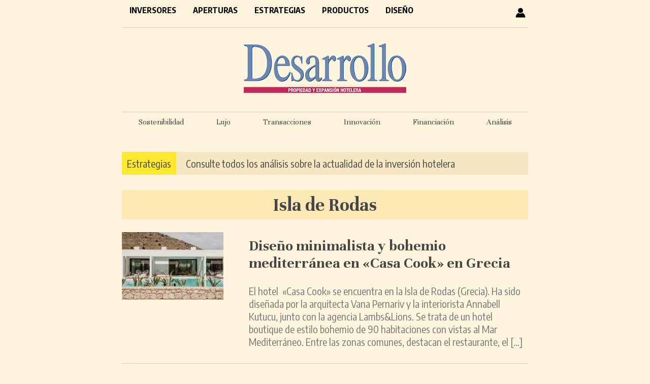

--- FILE ---
content_type: text/html; charset=UTF-8
request_url: https://desarrollohotelero.com/tag/isla-de-rodas/
body_size: 8111
content:
<!doctype html>
<html lang="es">
<head>
<meta charset="UTF-8">
<title>Isla de Rodas archivos - Desarrollo Hotelero</title>
<style type="text/css" media="all">
		@import url( https://desarrollohotelero.com/wp-content/themes/desarrollo_escritorio/style.css );
</style>
<!-- revive -->
<script type='text/javascript' src='https://adv6.grupopreferente.com/www/delivery/spcjs.php?id=4'></script>
	
<link href="https://fonts.googleapis.com/css2?family=Encode+Sans+Condensed:wght@400;700;900&family=Unna:wght@400;700&display=swap" rel="stylesheet">

<!-- ANALYTICS -->
<!-- Google tag (gtag.js) --> <script async src="https://www.googletagmanager.com/gtag/js?id=G-2CJHDN6QRN"></script> <script> window.dataLayer = window.dataLayer || []; function gtag(){dataLayer.push(arguments);} gtag('js', new Date()); gtag('config', 'G-2CJHDN6QRN'); </script>

	
<meta name='robots' content='index, follow, max-image-preview:large, max-snippet:-1, max-video-preview:-1' />
	<style>img:is([sizes="auto" i], [sizes^="auto," i]) { contain-intrinsic-size: 3000px 1500px }</style>
	
	<!-- This site is optimized with the Yoast SEO plugin v25.7 - https://yoast.com/wordpress/plugins/seo/ -->
	<link rel="canonical" href="https://desarrollohotelero.com/tag/isla-de-rodas/" />
	<meta property="og:locale" content="es_ES" />
	<meta property="og:type" content="article" />
	<meta property="og:title" content="Isla de Rodas archivos - Desarrollo Hotelero" />
	<meta property="og:url" content="https://desarrollohotelero.com/tag/isla-de-rodas/" />
	<meta property="og:site_name" content="Desarrollo Hotelero" />
	<meta name="twitter:card" content="summary_large_image" />
	<meta name="twitter:site" content="@Desarrollohote2" />
	<script type="application/ld+json" class="yoast-schema-graph">{"@context":"https://schema.org","@graph":[{"@type":"CollectionPage","@id":"https://desarrollohotelero.com/tag/isla-de-rodas/","url":"https://desarrollohotelero.com/tag/isla-de-rodas/","name":"Isla de Rodas archivos - Desarrollo Hotelero","isPartOf":{"@id":"https://desarrollohotelero.com/#website"},"primaryImageOfPage":{"@id":"https://desarrollohotelero.com/tag/isla-de-rodas/#primaryimage"},"image":{"@id":"https://desarrollohotelero.com/tag/isla-de-rodas/#primaryimage"},"thumbnailUrl":"https://desarrollohotelero.com/wp-content/uploads/2021/03/1.gif","breadcrumb":{"@id":"https://desarrollohotelero.com/tag/isla-de-rodas/#breadcrumb"},"inLanguage":"es"},{"@type":"ImageObject","inLanguage":"es","@id":"https://desarrollohotelero.com/tag/isla-de-rodas/#primaryimage","url":"https://desarrollohotelero.com/wp-content/uploads/2021/03/1.gif","contentUrl":"https://desarrollohotelero.com/wp-content/uploads/2021/03/1.gif","width":1244,"height":832},{"@type":"BreadcrumbList","@id":"https://desarrollohotelero.com/tag/isla-de-rodas/#breadcrumb","itemListElement":[{"@type":"ListItem","position":1,"name":"Portada","item":"https://desarrollohotelero.com/"},{"@type":"ListItem","position":2,"name":"Isla de Rodas"}]},{"@type":"WebSite","@id":"https://desarrollohotelero.com/#website","url":"https://desarrollohotelero.com/","name":"Desarrollo Hotelero","description":"El periódico de los inversores hoteleros - Propiedad y expansión hotelera","potentialAction":[{"@type":"SearchAction","target":{"@type":"EntryPoint","urlTemplate":"https://desarrollohotelero.com/?s={search_term_string}"},"query-input":{"@type":"PropertyValueSpecification","valueRequired":true,"valueName":"search_term_string"}}],"inLanguage":"es"}]}</script>
	<!-- / Yoast SEO plugin. -->


<script type="text/javascript" id="wpp-js" src="https://desarrollohotelero.com/wp-content/plugins/wordpress-popular-posts/assets/js/wpp.min.js?ver=7.3.3" data-sampling="0" data-sampling-rate="100" data-api-url="https://desarrollohotelero.com/wp-json/wordpress-popular-posts" data-post-id="0" data-token="0ed34261dc" data-lang="0" data-debug="0"></script>
<link rel="alternate" type="application/rss+xml" title="Desarrollo Hotelero &raquo; Etiqueta Isla de Rodas del feed" href="https://desarrollohotelero.com/tag/isla-de-rodas/feed/" />
<script type="text/javascript">
/* <![CDATA[ */
window._wpemojiSettings = {"baseUrl":"https:\/\/s.w.org\/images\/core\/emoji\/16.0.1\/72x72\/","ext":".png","svgUrl":"https:\/\/s.w.org\/images\/core\/emoji\/16.0.1\/svg\/","svgExt":".svg","source":{"concatemoji":"https:\/\/desarrollohotelero.com\/wp-includes\/js\/wp-emoji-release.min.js?ver=6.8.3"}};
/*! This file is auto-generated */
!function(s,n){var o,i,e;function c(e){try{var t={supportTests:e,timestamp:(new Date).valueOf()};sessionStorage.setItem(o,JSON.stringify(t))}catch(e){}}function p(e,t,n){e.clearRect(0,0,e.canvas.width,e.canvas.height),e.fillText(t,0,0);var t=new Uint32Array(e.getImageData(0,0,e.canvas.width,e.canvas.height).data),a=(e.clearRect(0,0,e.canvas.width,e.canvas.height),e.fillText(n,0,0),new Uint32Array(e.getImageData(0,0,e.canvas.width,e.canvas.height).data));return t.every(function(e,t){return e===a[t]})}function u(e,t){e.clearRect(0,0,e.canvas.width,e.canvas.height),e.fillText(t,0,0);for(var n=e.getImageData(16,16,1,1),a=0;a<n.data.length;a++)if(0!==n.data[a])return!1;return!0}function f(e,t,n,a){switch(t){case"flag":return n(e,"\ud83c\udff3\ufe0f\u200d\u26a7\ufe0f","\ud83c\udff3\ufe0f\u200b\u26a7\ufe0f")?!1:!n(e,"\ud83c\udde8\ud83c\uddf6","\ud83c\udde8\u200b\ud83c\uddf6")&&!n(e,"\ud83c\udff4\udb40\udc67\udb40\udc62\udb40\udc65\udb40\udc6e\udb40\udc67\udb40\udc7f","\ud83c\udff4\u200b\udb40\udc67\u200b\udb40\udc62\u200b\udb40\udc65\u200b\udb40\udc6e\u200b\udb40\udc67\u200b\udb40\udc7f");case"emoji":return!a(e,"\ud83e\udedf")}return!1}function g(e,t,n,a){var r="undefined"!=typeof WorkerGlobalScope&&self instanceof WorkerGlobalScope?new OffscreenCanvas(300,150):s.createElement("canvas"),o=r.getContext("2d",{willReadFrequently:!0}),i=(o.textBaseline="top",o.font="600 32px Arial",{});return e.forEach(function(e){i[e]=t(o,e,n,a)}),i}function t(e){var t=s.createElement("script");t.src=e,t.defer=!0,s.head.appendChild(t)}"undefined"!=typeof Promise&&(o="wpEmojiSettingsSupports",i=["flag","emoji"],n.supports={everything:!0,everythingExceptFlag:!0},e=new Promise(function(e){s.addEventListener("DOMContentLoaded",e,{once:!0})}),new Promise(function(t){var n=function(){try{var e=JSON.parse(sessionStorage.getItem(o));if("object"==typeof e&&"number"==typeof e.timestamp&&(new Date).valueOf()<e.timestamp+604800&&"object"==typeof e.supportTests)return e.supportTests}catch(e){}return null}();if(!n){if("undefined"!=typeof Worker&&"undefined"!=typeof OffscreenCanvas&&"undefined"!=typeof URL&&URL.createObjectURL&&"undefined"!=typeof Blob)try{var e="postMessage("+g.toString()+"("+[JSON.stringify(i),f.toString(),p.toString(),u.toString()].join(",")+"));",a=new Blob([e],{type:"text/javascript"}),r=new Worker(URL.createObjectURL(a),{name:"wpTestEmojiSupports"});return void(r.onmessage=function(e){c(n=e.data),r.terminate(),t(n)})}catch(e){}c(n=g(i,f,p,u))}t(n)}).then(function(e){for(var t in e)n.supports[t]=e[t],n.supports.everything=n.supports.everything&&n.supports[t],"flag"!==t&&(n.supports.everythingExceptFlag=n.supports.everythingExceptFlag&&n.supports[t]);n.supports.everythingExceptFlag=n.supports.everythingExceptFlag&&!n.supports.flag,n.DOMReady=!1,n.readyCallback=function(){n.DOMReady=!0}}).then(function(){return e}).then(function(){var e;n.supports.everything||(n.readyCallback(),(e=n.source||{}).concatemoji?t(e.concatemoji):e.wpemoji&&e.twemoji&&(t(e.twemoji),t(e.wpemoji)))}))}((window,document),window._wpemojiSettings);
/* ]]> */
</script>
<style id='wp-emoji-styles-inline-css' type='text/css'>

	img.wp-smiley, img.emoji {
		display: inline !important;
		border: none !important;
		box-shadow: none !important;
		height: 1em !important;
		width: 1em !important;
		margin: 0 0.07em !important;
		vertical-align: -0.1em !important;
		background: none !important;
		padding: 0 !important;
	}
</style>
<link rel='stylesheet' id='wp-block-library-css' href='https://desarrollohotelero.com/wp-includes/css/dist/block-library/style.min.css?ver=6.8.3' type='text/css' media='all' />
<style id='classic-theme-styles-inline-css' type='text/css'>
/*! This file is auto-generated */
.wp-block-button__link{color:#fff;background-color:#32373c;border-radius:9999px;box-shadow:none;text-decoration:none;padding:calc(.667em + 2px) calc(1.333em + 2px);font-size:1.125em}.wp-block-file__button{background:#32373c;color:#fff;text-decoration:none}
</style>
<style id='global-styles-inline-css' type='text/css'>
:root{--wp--preset--aspect-ratio--square: 1;--wp--preset--aspect-ratio--4-3: 4/3;--wp--preset--aspect-ratio--3-4: 3/4;--wp--preset--aspect-ratio--3-2: 3/2;--wp--preset--aspect-ratio--2-3: 2/3;--wp--preset--aspect-ratio--16-9: 16/9;--wp--preset--aspect-ratio--9-16: 9/16;--wp--preset--color--black: #000000;--wp--preset--color--cyan-bluish-gray: #abb8c3;--wp--preset--color--white: #ffffff;--wp--preset--color--pale-pink: #f78da7;--wp--preset--color--vivid-red: #cf2e2e;--wp--preset--color--luminous-vivid-orange: #ff6900;--wp--preset--color--luminous-vivid-amber: #fcb900;--wp--preset--color--light-green-cyan: #7bdcb5;--wp--preset--color--vivid-green-cyan: #00d084;--wp--preset--color--pale-cyan-blue: #8ed1fc;--wp--preset--color--vivid-cyan-blue: #0693e3;--wp--preset--color--vivid-purple: #9b51e0;--wp--preset--gradient--vivid-cyan-blue-to-vivid-purple: linear-gradient(135deg,rgba(6,147,227,1) 0%,rgb(155,81,224) 100%);--wp--preset--gradient--light-green-cyan-to-vivid-green-cyan: linear-gradient(135deg,rgb(122,220,180) 0%,rgb(0,208,130) 100%);--wp--preset--gradient--luminous-vivid-amber-to-luminous-vivid-orange: linear-gradient(135deg,rgba(252,185,0,1) 0%,rgba(255,105,0,1) 100%);--wp--preset--gradient--luminous-vivid-orange-to-vivid-red: linear-gradient(135deg,rgba(255,105,0,1) 0%,rgb(207,46,46) 100%);--wp--preset--gradient--very-light-gray-to-cyan-bluish-gray: linear-gradient(135deg,rgb(238,238,238) 0%,rgb(169,184,195) 100%);--wp--preset--gradient--cool-to-warm-spectrum: linear-gradient(135deg,rgb(74,234,220) 0%,rgb(151,120,209) 20%,rgb(207,42,186) 40%,rgb(238,44,130) 60%,rgb(251,105,98) 80%,rgb(254,248,76) 100%);--wp--preset--gradient--blush-light-purple: linear-gradient(135deg,rgb(255,206,236) 0%,rgb(152,150,240) 100%);--wp--preset--gradient--blush-bordeaux: linear-gradient(135deg,rgb(254,205,165) 0%,rgb(254,45,45) 50%,rgb(107,0,62) 100%);--wp--preset--gradient--luminous-dusk: linear-gradient(135deg,rgb(255,203,112) 0%,rgb(199,81,192) 50%,rgb(65,88,208) 100%);--wp--preset--gradient--pale-ocean: linear-gradient(135deg,rgb(255,245,203) 0%,rgb(182,227,212) 50%,rgb(51,167,181) 100%);--wp--preset--gradient--electric-grass: linear-gradient(135deg,rgb(202,248,128) 0%,rgb(113,206,126) 100%);--wp--preset--gradient--midnight: linear-gradient(135deg,rgb(2,3,129) 0%,rgb(40,116,252) 100%);--wp--preset--font-size--small: 13px;--wp--preset--font-size--medium: 20px;--wp--preset--font-size--large: 36px;--wp--preset--font-size--x-large: 42px;--wp--preset--spacing--20: 0.44rem;--wp--preset--spacing--30: 0.67rem;--wp--preset--spacing--40: 1rem;--wp--preset--spacing--50: 1.5rem;--wp--preset--spacing--60: 2.25rem;--wp--preset--spacing--70: 3.38rem;--wp--preset--spacing--80: 5.06rem;--wp--preset--shadow--natural: 6px 6px 9px rgba(0, 0, 0, 0.2);--wp--preset--shadow--deep: 12px 12px 50px rgba(0, 0, 0, 0.4);--wp--preset--shadow--sharp: 6px 6px 0px rgba(0, 0, 0, 0.2);--wp--preset--shadow--outlined: 6px 6px 0px -3px rgba(255, 255, 255, 1), 6px 6px rgba(0, 0, 0, 1);--wp--preset--shadow--crisp: 6px 6px 0px rgba(0, 0, 0, 1);}:where(.is-layout-flex){gap: 0.5em;}:where(.is-layout-grid){gap: 0.5em;}body .is-layout-flex{display: flex;}.is-layout-flex{flex-wrap: wrap;align-items: center;}.is-layout-flex > :is(*, div){margin: 0;}body .is-layout-grid{display: grid;}.is-layout-grid > :is(*, div){margin: 0;}:where(.wp-block-columns.is-layout-flex){gap: 2em;}:where(.wp-block-columns.is-layout-grid){gap: 2em;}:where(.wp-block-post-template.is-layout-flex){gap: 1.25em;}:where(.wp-block-post-template.is-layout-grid){gap: 1.25em;}.has-black-color{color: var(--wp--preset--color--black) !important;}.has-cyan-bluish-gray-color{color: var(--wp--preset--color--cyan-bluish-gray) !important;}.has-white-color{color: var(--wp--preset--color--white) !important;}.has-pale-pink-color{color: var(--wp--preset--color--pale-pink) !important;}.has-vivid-red-color{color: var(--wp--preset--color--vivid-red) !important;}.has-luminous-vivid-orange-color{color: var(--wp--preset--color--luminous-vivid-orange) !important;}.has-luminous-vivid-amber-color{color: var(--wp--preset--color--luminous-vivid-amber) !important;}.has-light-green-cyan-color{color: var(--wp--preset--color--light-green-cyan) !important;}.has-vivid-green-cyan-color{color: var(--wp--preset--color--vivid-green-cyan) !important;}.has-pale-cyan-blue-color{color: var(--wp--preset--color--pale-cyan-blue) !important;}.has-vivid-cyan-blue-color{color: var(--wp--preset--color--vivid-cyan-blue) !important;}.has-vivid-purple-color{color: var(--wp--preset--color--vivid-purple) !important;}.has-black-background-color{background-color: var(--wp--preset--color--black) !important;}.has-cyan-bluish-gray-background-color{background-color: var(--wp--preset--color--cyan-bluish-gray) !important;}.has-white-background-color{background-color: var(--wp--preset--color--white) !important;}.has-pale-pink-background-color{background-color: var(--wp--preset--color--pale-pink) !important;}.has-vivid-red-background-color{background-color: var(--wp--preset--color--vivid-red) !important;}.has-luminous-vivid-orange-background-color{background-color: var(--wp--preset--color--luminous-vivid-orange) !important;}.has-luminous-vivid-amber-background-color{background-color: var(--wp--preset--color--luminous-vivid-amber) !important;}.has-light-green-cyan-background-color{background-color: var(--wp--preset--color--light-green-cyan) !important;}.has-vivid-green-cyan-background-color{background-color: var(--wp--preset--color--vivid-green-cyan) !important;}.has-pale-cyan-blue-background-color{background-color: var(--wp--preset--color--pale-cyan-blue) !important;}.has-vivid-cyan-blue-background-color{background-color: var(--wp--preset--color--vivid-cyan-blue) !important;}.has-vivid-purple-background-color{background-color: var(--wp--preset--color--vivid-purple) !important;}.has-black-border-color{border-color: var(--wp--preset--color--black) !important;}.has-cyan-bluish-gray-border-color{border-color: var(--wp--preset--color--cyan-bluish-gray) !important;}.has-white-border-color{border-color: var(--wp--preset--color--white) !important;}.has-pale-pink-border-color{border-color: var(--wp--preset--color--pale-pink) !important;}.has-vivid-red-border-color{border-color: var(--wp--preset--color--vivid-red) !important;}.has-luminous-vivid-orange-border-color{border-color: var(--wp--preset--color--luminous-vivid-orange) !important;}.has-luminous-vivid-amber-border-color{border-color: var(--wp--preset--color--luminous-vivid-amber) !important;}.has-light-green-cyan-border-color{border-color: var(--wp--preset--color--light-green-cyan) !important;}.has-vivid-green-cyan-border-color{border-color: var(--wp--preset--color--vivid-green-cyan) !important;}.has-pale-cyan-blue-border-color{border-color: var(--wp--preset--color--pale-cyan-blue) !important;}.has-vivid-cyan-blue-border-color{border-color: var(--wp--preset--color--vivid-cyan-blue) !important;}.has-vivid-purple-border-color{border-color: var(--wp--preset--color--vivid-purple) !important;}.has-vivid-cyan-blue-to-vivid-purple-gradient-background{background: var(--wp--preset--gradient--vivid-cyan-blue-to-vivid-purple) !important;}.has-light-green-cyan-to-vivid-green-cyan-gradient-background{background: var(--wp--preset--gradient--light-green-cyan-to-vivid-green-cyan) !important;}.has-luminous-vivid-amber-to-luminous-vivid-orange-gradient-background{background: var(--wp--preset--gradient--luminous-vivid-amber-to-luminous-vivid-orange) !important;}.has-luminous-vivid-orange-to-vivid-red-gradient-background{background: var(--wp--preset--gradient--luminous-vivid-orange-to-vivid-red) !important;}.has-very-light-gray-to-cyan-bluish-gray-gradient-background{background: var(--wp--preset--gradient--very-light-gray-to-cyan-bluish-gray) !important;}.has-cool-to-warm-spectrum-gradient-background{background: var(--wp--preset--gradient--cool-to-warm-spectrum) !important;}.has-blush-light-purple-gradient-background{background: var(--wp--preset--gradient--blush-light-purple) !important;}.has-blush-bordeaux-gradient-background{background: var(--wp--preset--gradient--blush-bordeaux) !important;}.has-luminous-dusk-gradient-background{background: var(--wp--preset--gradient--luminous-dusk) !important;}.has-pale-ocean-gradient-background{background: var(--wp--preset--gradient--pale-ocean) !important;}.has-electric-grass-gradient-background{background: var(--wp--preset--gradient--electric-grass) !important;}.has-midnight-gradient-background{background: var(--wp--preset--gradient--midnight) !important;}.has-small-font-size{font-size: var(--wp--preset--font-size--small) !important;}.has-medium-font-size{font-size: var(--wp--preset--font-size--medium) !important;}.has-large-font-size{font-size: var(--wp--preset--font-size--large) !important;}.has-x-large-font-size{font-size: var(--wp--preset--font-size--x-large) !important;}
:where(.wp-block-post-template.is-layout-flex){gap: 1.25em;}:where(.wp-block-post-template.is-layout-grid){gap: 1.25em;}
:where(.wp-block-columns.is-layout-flex){gap: 2em;}:where(.wp-block-columns.is-layout-grid){gap: 2em;}
:root :where(.wp-block-pullquote){font-size: 1.5em;line-height: 1.6;}
</style>
<link rel='stylesheet' id='contact-form-7-css' href='https://desarrollohotelero.com/wp-content/plugins/contact-form-7/includes/css/styles.css?ver=6.1.1' type='text/css' media='all' />
<link rel='stylesheet' id='wordpress-popular-posts-css-css' href='https://desarrollohotelero.com/wp-content/plugins/wordpress-popular-posts/assets/css/wpp.css?ver=7.3.3' type='text/css' media='all' />
<link rel='stylesheet' id='issuem-leaky-paywall-css' href='https://desarrollohotelero.com/wp-content/plugins/leaky-paywall//css/issuem-leaky-paywall.css?ver=4.22.2' type='text/css' media='all' />
<link rel='stylesheet' id='wp-pagenavi-css' href='https://desarrollohotelero.com/wp-content/plugins/wp-pagenavi/pagenavi-css.css?ver=2.70' type='text/css' media='all' />
<script type="text/javascript" src="https://desarrollohotelero.com/wp-includes/js/jquery/jquery.min.js?ver=3.7.1" id="jquery-core-js"></script>
<script type="text/javascript" src="https://desarrollohotelero.com/wp-includes/js/jquery/jquery-migrate.min.js?ver=3.4.1" id="jquery-migrate-js"></script>
<link rel="https://api.w.org/" href="https://desarrollohotelero.com/wp-json/" /><link rel="alternate" title="JSON" type="application/json" href="https://desarrollohotelero.com/wp-json/wp/v2/tags/1068" /><link rel="EditURI" type="application/rsd+xml" title="RSD" href="https://desarrollohotelero.com/xmlrpc.php?rsd" />
<meta name="generator" content="WordPress 6.8.3" />
  <script src="https://cdn.onesignal.com/sdks/web/v16/OneSignalSDK.page.js" defer></script>
  <script>
          window.OneSignalDeferred = window.OneSignalDeferred || [];
          OneSignalDeferred.push(async function(OneSignal) {
            await OneSignal.init({
              appId: "631d1391-7a5d-43c2-b82d-559c94f1a6e8",
              serviceWorkerOverrideForTypical: true,
              path: "https://desarrollohotelero.com/wp-content/plugins/onesignal-free-web-push-notifications/sdk_files/",
              serviceWorkerParam: { scope: "/wp-content/plugins/onesignal-free-web-push-notifications/sdk_files/push/onesignal/" },
              serviceWorkerPath: "OneSignalSDKWorker.js",
            });
          });

          // Unregister the legacy OneSignal service worker to prevent scope conflicts
          navigator.serviceWorker.getRegistrations().then((registrations) => {
            // Iterate through all registered service workers
            registrations.forEach((registration) => {
              // Check the script URL to identify the specific service worker
              if (registration.active && registration.active.scriptURL.includes('OneSignalSDKWorker.js.php')) {
                // Unregister the service worker
                registration.unregister().then((success) => {
                  if (success) {
                    console.log('OneSignalSW: Successfully unregistered:', registration.active.scriptURL);
                  } else {
                    console.log('OneSignalSW: Failed to unregister:', registration.active.scriptURL);
                  }
                });
              }
            });
          }).catch((error) => {
            console.error('Error fetching service worker registrations:', error);
          });
        </script>
            <style id="wpp-loading-animation-styles">@-webkit-keyframes bgslide{from{background-position-x:0}to{background-position-x:-200%}}@keyframes bgslide{from{background-position-x:0}to{background-position-x:-200%}}.wpp-widget-block-placeholder,.wpp-shortcode-placeholder{margin:0 auto;width:60px;height:3px;background:#dd3737;background:linear-gradient(90deg,#dd3737 0%,#571313 10%,#dd3737 100%);background-size:200% auto;border-radius:3px;-webkit-animation:bgslide 1s infinite linear;animation:bgslide 1s infinite linear}</style>
            <link rel="icon" href="https://desarrollohotelero.com/wp-content/uploads/2020/11/cropped-favicon-32x32.png" sizes="32x32" />
<link rel="icon" href="https://desarrollohotelero.com/wp-content/uploads/2020/11/cropped-favicon-192x192.png" sizes="192x192" />
<link rel="apple-touch-icon" href="https://desarrollohotelero.com/wp-content/uploads/2020/11/cropped-favicon-180x180.png" />
<meta name="msapplication-TileImage" content="https://desarrollohotelero.com/wp-content/uploads/2020/11/cropped-favicon-270x270.png" />
</head>
 
<body>
	<div id="contenedor">
		<div id="header">
			<!-- menú -->
			<div id="menu">
				<div class="menuPrincipal"><ul id="menu-principal" class="menu"><li id="menu-item-38" class="menu-item menu-item-type-taxonomy menu-item-object-category menu-item-38"><a href="https://desarrollohotelero.com/seccion/inversores/">Inversores</a></li>
<li id="menu-item-39" class="menu-item menu-item-type-taxonomy menu-item-object-category menu-item-39"><a href="https://desarrollohotelero.com/seccion/aperturas/">Aperturas</a></li>
<li id="menu-item-40" class="menu-item menu-item-type-taxonomy menu-item-object-category menu-item-40"><a href="https://desarrollohotelero.com/seccion/estrategias/">Estrategias</a></li>
<li id="menu-item-41" class="menu-item menu-item-type-taxonomy menu-item-object-category menu-item-41"><a href="https://desarrollohotelero.com/seccion/productos/">Productos</a></li>
<li id="menu-item-42" class="menu-item menu-item-type-taxonomy menu-item-object-category menu-item-42"><a href="https://desarrollohotelero.com/seccion/arquitectura-y-diseno/">Diseño</a></li>
</ul></div>				<span id="usuario"><a href="https://desarrollohotelero.com/perfil-usuario/"><img src="https://desarrollohotelero.com/wp-content/themes/desarrollo_escritorio/images/user.png"></a></span>
				 	
					<div style="clear: both"></div>
			</div>
			
			<!-- logo -->
			<div id="logo">
				<a href="https://desarrollohotelero.com">
					<img src="https://desarrollohotelero.com/wp-content/themes/desarrollo_escritorio/images/logo-desarrollo.png" />
				</a>
			</div>
			<!-- barra etiquetas -->
			<div id="barra-etiquetas" style="">
				<ul>
					<li><a href="https://desarrollohotelero.com/tag/sostenibilidad/">Sostenibilidad</a></li>
					<li><a href="https://desarrollohotelero.com/tag/lujo/">Lujo</a></li>
					<li><a href="https://desarrollohotelero.com/tag/transacciones/">Transacciones</a></li>
					<li><a href="https://desarrollohotelero.com/tag/innovacion/">Innovación</a></li>
					<li><a href="https://desarrollohotelero.com/tag/financiacion/">Financiación</a></li>
					<li><a href="https://desarrollohotelero.com/tag/fin-de-semana/">Análisis</a></li>
				</ul>
			
			</div>
			<!-- barra suscripción -->
			<div id="barra-suscripcion" style="">
				<span style="background-color: #fce830; padding: 10px; color: #000000"><a href="https://desarrollohotelero.com/seccion/estrategias/">Estrategias</a></span> <a href="https://desarrollohotelero.com/seccion/estrategias/" style="padding-left: 15px">Consulte todos los análisis sobre la actualidad de la inversión hotelera</a>
			</div>
		</div>
<div id="primaryContent"> 
	 
	<h1 style="text-align: center; font-size: 38px; background-color: #FCE9B6; padding:7px">Isla de Rodas</h1>
  
  <ol id="posts">
    <li class="postWrapper post" id="post-3946">
	  	<div style="width: 200px; float: left">
							<span class="foto_entrada"><img width="200" height="133" src="https://desarrollohotelero.com/wp-content/uploads/2021/03/1-200x133.gif" class="attachment-archive size-archive wp-post-image" alt="" decoding="async" srcset="https://desarrollohotelero.com/wp-content/uploads/2021/03/1-200x133.gif 200w, https://desarrollohotelero.com/wp-content/uploads/2021/03/1-300x201.gif 300w, https://desarrollohotelero.com/wp-content/uploads/2021/03/1-1024x685.gif 1024w, https://desarrollohotelero.com/wp-content/uploads/2021/03/1-768x514.gif 768w, https://desarrollohotelero.com/wp-content/uploads/2021/03/1-158x105.gif 158w, https://desarrollohotelero.com/wp-content/uploads/2021/03/1-105x70.gif 105w, https://desarrollohotelero.com/wp-content/uploads/2021/03/1-90x60.gif 90w, https://desarrollohotelero.com/wp-content/uploads/2021/03/1-800x533.gif 800w, https://desarrollohotelero.com/wp-content/uploads/2021/03/1-320x213.gif 320w" sizes="(max-width: 200px) 100vw, 200px" /></span>
			 
		</div> 
		<div style="width: 550px; float: right">
      		<h2 class="postTitle"><a href="https://desarrollohotelero.com/arquitectura-y-diseno/diseno-minimalista-y-caracter-bohemio-de-arquitectura-mediterranea-en-casa-cook-en-grecia/">Diseño minimalista y bohemio mediterránea en «Casa Cook» en Grecia</a></h2>
			<p>El hotel  «Casa Cook» se encuentra en la Isla de Rodas (Grecia). Ha sido diseñada por la arquitecta Vana Pernariv y la interiorista Annabell Kutucu, junto con la agencia Lambs&amp;Lions. Se trata de un hotel boutique de estilo bohemio de 90 habitaciones con vistas al Mar Mediterráneo. Entre las zonas comunes, destacan el restaurante, el [&hellip;]</p>
		</div>
		<div style="clear: both"></div>
    </li>
      <hr class="separador" />
	
     
   
  </ol>  

<br> 
<br><br /> 
</div>

	<div id="footer-top">
        <img src="https://desarrollohotelero.com/wp-content/themes/desarrollo_escritorio/images/desarrollo-pie.png" style="float: left; margin-top: 2px">
		<div style="float: left; margin-top: 5px">
			<a href="http://desarrollohotelero.com/suscripciones/">Suscripciones</a>
			<a href="http://desarrollohotelero.com/newsletter/">Newsletter</a>
			<a href="http://desarrollohotelero.com/publicidad/">Publicitarse</a>
			<a href="http://desarrollohotelero.com/contacto/">Contacto</a>
		</div>
		<a href="https://www.grupopreferente.com" target="_blank" style="float: right; margin: 4px 0 0"><img src="https://desarrollohotelero.com/wp-content/themes/desarrollo_escritorio/images/grupopreferente-pie.png" ></a>
		<div style="clear: both"></div>
	</div> 
	<div id="footer">
		<a href="http://desarrollohotelero.com/aviso-legal/">Aviso Legal</a> 
		<a href="http://desarrollohotelero.com/politica-de-privacidad/">Política de Privacidad</a>
		<a href="http://desarrollohotelero.com/politica-de-cookies/">Política de cookies</a>
		<a href="http://desarrollohotelero.com/redaccion/">Redacción</a>
	</div>
	</div> <!-- cierre contenedor -->
	<script type="speculationrules">
{"prefetch":[{"source":"document","where":{"and":[{"href_matches":"\/*"},{"not":{"href_matches":["\/wp-*.php","\/wp-admin\/*","\/wp-content\/uploads\/*","\/wp-content\/*","\/wp-content\/plugins\/*","\/wp-content\/themes\/desarrollo_escritorio\/*","\/*\\?(.+)"]}},{"not":{"selector_matches":"a[rel~=\"nofollow\"]"}},{"not":{"selector_matches":".no-prefetch, .no-prefetch a"}}]},"eagerness":"conservative"}]}
</script>
<script type="text/javascript" src="https://desarrollohotelero.com/wp-includes/js/dist/hooks.min.js?ver=4d63a3d491d11ffd8ac6" id="wp-hooks-js"></script>
<script type="text/javascript" src="https://desarrollohotelero.com/wp-includes/js/dist/i18n.min.js?ver=5e580eb46a90c2b997e6" id="wp-i18n-js"></script>
<script type="text/javascript" id="wp-i18n-js-after">
/* <![CDATA[ */
wp.i18n.setLocaleData( { 'text direction\u0004ltr': [ 'ltr' ] } );
/* ]]> */
</script>
<script type="text/javascript" src="https://desarrollohotelero.com/wp-content/plugins/contact-form-7/includes/swv/js/index.js?ver=6.1.1" id="swv-js"></script>
<script type="text/javascript" id="contact-form-7-js-translations">
/* <![CDATA[ */
( function( domain, translations ) {
	var localeData = translations.locale_data[ domain ] || translations.locale_data.messages;
	localeData[""].domain = domain;
	wp.i18n.setLocaleData( localeData, domain );
} )( "contact-form-7", {"translation-revision-date":"2025-08-05 09:20:42+0000","generator":"GlotPress\/4.0.1","domain":"messages","locale_data":{"messages":{"":{"domain":"messages","plural-forms":"nplurals=2; plural=n != 1;","lang":"es"},"This contact form is placed in the wrong place.":["Este formulario de contacto est\u00e1 situado en el lugar incorrecto."],"Error:":["Error:"]}},"comment":{"reference":"includes\/js\/index.js"}} );
/* ]]> */
</script>
<script type="text/javascript" id="contact-form-7-js-before">
/* <![CDATA[ */
var wpcf7 = {
    "api": {
        "root": "https:\/\/desarrollohotelero.com\/wp-json\/",
        "namespace": "contact-form-7\/v1"
    }
};
/* ]]> */
</script>
<script type="text/javascript" src="https://desarrollohotelero.com/wp-content/plugins/contact-form-7/includes/js/index.js?ver=6.1.1" id="contact-form-7-js"></script>
<script type="text/javascript" src="https://desarrollohotelero.com/wp-content/plugins/leaky-paywall/js/micromodal.min.js?ver=4.22.2" id="zeen101_micromodal-js"></script>
<script type="text/javascript" id="leaky_paywall_validate-js-extra">
/* <![CDATA[ */
var leaky_paywall_validate_ajax = {"ajaxurl":"\/wp-admin\/admin-ajax.php","register_nonce":"8324e75d4d","password_text":"Las contrase\u00f1as no coinciden."};
/* ]]> */
</script>
<script type="text/javascript" src="https://desarrollohotelero.com/wp-content/plugins/leaky-paywall/js/leaky-paywall-validate.js?ver=4.22.2" id="leaky_paywall_validate-js"></script>
<script type="text/javascript" id="leaky_paywall_script-js-extra">
/* <![CDATA[ */
var leaky_paywall_script_ajax = {"ajaxurl":"\/wp-admin\/admin-ajax.php","stripe_pk":"pk_live_51HrT3HHeCiPLOB4O383FMLWJKonbtCpY1htLRaOS7fzZ9CvNPMh7sTgtQptDO2u7bv6FplCRLpRmlkSdQTgtGdn300DbyOUZDT"};
/* ]]> */
</script>
<script type="text/javascript" src="https://desarrollohotelero.com/wp-content/plugins/leaky-paywall/js/script.js?ver=4.22.2" id="leaky_paywall_script-js"></script>
<script type="text/javascript" id="leaky_paywall_stripe_registration-js-extra">
/* <![CDATA[ */
var leaky_paywall_stripe_registration_ajax = {"ajaxurl":"\/wp-admin\/admin-ajax.php","stripe_pk":"pk_live_51HrT3HHeCiPLOB4O383FMLWJKonbtCpY1htLRaOS7fzZ9CvNPMh7sTgtQptDO2u7bv6FplCRLpRmlkSdQTgtGdn300DbyOUZDT","continue_text":"Procesando... Por favor, espera","next_text":"Next","billing_address":"no","redirect_url":"https:\/\/desarrollohotelero.com\/perfil-usuario\/","client_id":""};
/* ]]> */
</script>
<script type="text/javascript" src="https://desarrollohotelero.com/wp-content/plugins/leaky-paywall/js/stripe-registration.js?ver=4.22.2" id="leaky_paywall_stripe_registration-js"></script>
<script type="text/javascript" id="leaky-paywall-recurring-script-js-extra">
/* <![CDATA[ */
var leaky_paywall_recurring = {"ajaxurl":"https:\/\/desarrollohotelero.com\/wp-admin\/admin-ajax.php","_ajax_nonce":"fdbe970b34"};
/* ]]> */
</script>
<script type="text/javascript" src="https://desarrollohotelero.com/wp-content/plugins/leaky-paywall-recurring-payments/include/js/script.js?ver=1.5.4" id="leaky-paywall-recurring-script-js"></script>
<script type="text/javascript" src="https://www.google.com/recaptcha/api.js?render=6LeiTgcaAAAAAKQTRJ-5ZE--7J8lO24XeBRep1-H&amp;ver=3.0" id="google-recaptcha-js"></script>
<script type="text/javascript" src="https://desarrollohotelero.com/wp-includes/js/dist/vendor/wp-polyfill.min.js?ver=3.15.0" id="wp-polyfill-js"></script>
<script type="text/javascript" id="wpcf7-recaptcha-js-before">
/* <![CDATA[ */
var wpcf7_recaptcha = {
    "sitekey": "6LeiTgcaAAAAAKQTRJ-5ZE--7J8lO24XeBRep1-H",
    "actions": {
        "homepage": "homepage",
        "contactform": "contactform"
    }
};
/* ]]> */
</script>
<script type="text/javascript" src="https://desarrollohotelero.com/wp-content/plugins/contact-form-7/modules/recaptcha/index.js?ver=6.1.1" id="wpcf7-recaptcha-js"></script>
	</body>
</html>   

--- FILE ---
content_type: text/html; charset=utf-8
request_url: https://www.google.com/recaptcha/api2/anchor?ar=1&k=6LeiTgcaAAAAAKQTRJ-5ZE--7J8lO24XeBRep1-H&co=aHR0cHM6Ly9kZXNhcnJvbGxvaG90ZWxlcm8uY29tOjQ0Mw..&hl=en&v=PoyoqOPhxBO7pBk68S4YbpHZ&size=invisible&anchor-ms=20000&execute-ms=30000&cb=a55mdwh8k6wo
body_size: 49077
content:
<!DOCTYPE HTML><html dir="ltr" lang="en"><head><meta http-equiv="Content-Type" content="text/html; charset=UTF-8">
<meta http-equiv="X-UA-Compatible" content="IE=edge">
<title>reCAPTCHA</title>
<style type="text/css">
/* cyrillic-ext */
@font-face {
  font-family: 'Roboto';
  font-style: normal;
  font-weight: 400;
  font-stretch: 100%;
  src: url(//fonts.gstatic.com/s/roboto/v48/KFO7CnqEu92Fr1ME7kSn66aGLdTylUAMa3GUBHMdazTgWw.woff2) format('woff2');
  unicode-range: U+0460-052F, U+1C80-1C8A, U+20B4, U+2DE0-2DFF, U+A640-A69F, U+FE2E-FE2F;
}
/* cyrillic */
@font-face {
  font-family: 'Roboto';
  font-style: normal;
  font-weight: 400;
  font-stretch: 100%;
  src: url(//fonts.gstatic.com/s/roboto/v48/KFO7CnqEu92Fr1ME7kSn66aGLdTylUAMa3iUBHMdazTgWw.woff2) format('woff2');
  unicode-range: U+0301, U+0400-045F, U+0490-0491, U+04B0-04B1, U+2116;
}
/* greek-ext */
@font-face {
  font-family: 'Roboto';
  font-style: normal;
  font-weight: 400;
  font-stretch: 100%;
  src: url(//fonts.gstatic.com/s/roboto/v48/KFO7CnqEu92Fr1ME7kSn66aGLdTylUAMa3CUBHMdazTgWw.woff2) format('woff2');
  unicode-range: U+1F00-1FFF;
}
/* greek */
@font-face {
  font-family: 'Roboto';
  font-style: normal;
  font-weight: 400;
  font-stretch: 100%;
  src: url(//fonts.gstatic.com/s/roboto/v48/KFO7CnqEu92Fr1ME7kSn66aGLdTylUAMa3-UBHMdazTgWw.woff2) format('woff2');
  unicode-range: U+0370-0377, U+037A-037F, U+0384-038A, U+038C, U+038E-03A1, U+03A3-03FF;
}
/* math */
@font-face {
  font-family: 'Roboto';
  font-style: normal;
  font-weight: 400;
  font-stretch: 100%;
  src: url(//fonts.gstatic.com/s/roboto/v48/KFO7CnqEu92Fr1ME7kSn66aGLdTylUAMawCUBHMdazTgWw.woff2) format('woff2');
  unicode-range: U+0302-0303, U+0305, U+0307-0308, U+0310, U+0312, U+0315, U+031A, U+0326-0327, U+032C, U+032F-0330, U+0332-0333, U+0338, U+033A, U+0346, U+034D, U+0391-03A1, U+03A3-03A9, U+03B1-03C9, U+03D1, U+03D5-03D6, U+03F0-03F1, U+03F4-03F5, U+2016-2017, U+2034-2038, U+203C, U+2040, U+2043, U+2047, U+2050, U+2057, U+205F, U+2070-2071, U+2074-208E, U+2090-209C, U+20D0-20DC, U+20E1, U+20E5-20EF, U+2100-2112, U+2114-2115, U+2117-2121, U+2123-214F, U+2190, U+2192, U+2194-21AE, U+21B0-21E5, U+21F1-21F2, U+21F4-2211, U+2213-2214, U+2216-22FF, U+2308-230B, U+2310, U+2319, U+231C-2321, U+2336-237A, U+237C, U+2395, U+239B-23B7, U+23D0, U+23DC-23E1, U+2474-2475, U+25AF, U+25B3, U+25B7, U+25BD, U+25C1, U+25CA, U+25CC, U+25FB, U+266D-266F, U+27C0-27FF, U+2900-2AFF, U+2B0E-2B11, U+2B30-2B4C, U+2BFE, U+3030, U+FF5B, U+FF5D, U+1D400-1D7FF, U+1EE00-1EEFF;
}
/* symbols */
@font-face {
  font-family: 'Roboto';
  font-style: normal;
  font-weight: 400;
  font-stretch: 100%;
  src: url(//fonts.gstatic.com/s/roboto/v48/KFO7CnqEu92Fr1ME7kSn66aGLdTylUAMaxKUBHMdazTgWw.woff2) format('woff2');
  unicode-range: U+0001-000C, U+000E-001F, U+007F-009F, U+20DD-20E0, U+20E2-20E4, U+2150-218F, U+2190, U+2192, U+2194-2199, U+21AF, U+21E6-21F0, U+21F3, U+2218-2219, U+2299, U+22C4-22C6, U+2300-243F, U+2440-244A, U+2460-24FF, U+25A0-27BF, U+2800-28FF, U+2921-2922, U+2981, U+29BF, U+29EB, U+2B00-2BFF, U+4DC0-4DFF, U+FFF9-FFFB, U+10140-1018E, U+10190-1019C, U+101A0, U+101D0-101FD, U+102E0-102FB, U+10E60-10E7E, U+1D2C0-1D2D3, U+1D2E0-1D37F, U+1F000-1F0FF, U+1F100-1F1AD, U+1F1E6-1F1FF, U+1F30D-1F30F, U+1F315, U+1F31C, U+1F31E, U+1F320-1F32C, U+1F336, U+1F378, U+1F37D, U+1F382, U+1F393-1F39F, U+1F3A7-1F3A8, U+1F3AC-1F3AF, U+1F3C2, U+1F3C4-1F3C6, U+1F3CA-1F3CE, U+1F3D4-1F3E0, U+1F3ED, U+1F3F1-1F3F3, U+1F3F5-1F3F7, U+1F408, U+1F415, U+1F41F, U+1F426, U+1F43F, U+1F441-1F442, U+1F444, U+1F446-1F449, U+1F44C-1F44E, U+1F453, U+1F46A, U+1F47D, U+1F4A3, U+1F4B0, U+1F4B3, U+1F4B9, U+1F4BB, U+1F4BF, U+1F4C8-1F4CB, U+1F4D6, U+1F4DA, U+1F4DF, U+1F4E3-1F4E6, U+1F4EA-1F4ED, U+1F4F7, U+1F4F9-1F4FB, U+1F4FD-1F4FE, U+1F503, U+1F507-1F50B, U+1F50D, U+1F512-1F513, U+1F53E-1F54A, U+1F54F-1F5FA, U+1F610, U+1F650-1F67F, U+1F687, U+1F68D, U+1F691, U+1F694, U+1F698, U+1F6AD, U+1F6B2, U+1F6B9-1F6BA, U+1F6BC, U+1F6C6-1F6CF, U+1F6D3-1F6D7, U+1F6E0-1F6EA, U+1F6F0-1F6F3, U+1F6F7-1F6FC, U+1F700-1F7FF, U+1F800-1F80B, U+1F810-1F847, U+1F850-1F859, U+1F860-1F887, U+1F890-1F8AD, U+1F8B0-1F8BB, U+1F8C0-1F8C1, U+1F900-1F90B, U+1F93B, U+1F946, U+1F984, U+1F996, U+1F9E9, U+1FA00-1FA6F, U+1FA70-1FA7C, U+1FA80-1FA89, U+1FA8F-1FAC6, U+1FACE-1FADC, U+1FADF-1FAE9, U+1FAF0-1FAF8, U+1FB00-1FBFF;
}
/* vietnamese */
@font-face {
  font-family: 'Roboto';
  font-style: normal;
  font-weight: 400;
  font-stretch: 100%;
  src: url(//fonts.gstatic.com/s/roboto/v48/KFO7CnqEu92Fr1ME7kSn66aGLdTylUAMa3OUBHMdazTgWw.woff2) format('woff2');
  unicode-range: U+0102-0103, U+0110-0111, U+0128-0129, U+0168-0169, U+01A0-01A1, U+01AF-01B0, U+0300-0301, U+0303-0304, U+0308-0309, U+0323, U+0329, U+1EA0-1EF9, U+20AB;
}
/* latin-ext */
@font-face {
  font-family: 'Roboto';
  font-style: normal;
  font-weight: 400;
  font-stretch: 100%;
  src: url(//fonts.gstatic.com/s/roboto/v48/KFO7CnqEu92Fr1ME7kSn66aGLdTylUAMa3KUBHMdazTgWw.woff2) format('woff2');
  unicode-range: U+0100-02BA, U+02BD-02C5, U+02C7-02CC, U+02CE-02D7, U+02DD-02FF, U+0304, U+0308, U+0329, U+1D00-1DBF, U+1E00-1E9F, U+1EF2-1EFF, U+2020, U+20A0-20AB, U+20AD-20C0, U+2113, U+2C60-2C7F, U+A720-A7FF;
}
/* latin */
@font-face {
  font-family: 'Roboto';
  font-style: normal;
  font-weight: 400;
  font-stretch: 100%;
  src: url(//fonts.gstatic.com/s/roboto/v48/KFO7CnqEu92Fr1ME7kSn66aGLdTylUAMa3yUBHMdazQ.woff2) format('woff2');
  unicode-range: U+0000-00FF, U+0131, U+0152-0153, U+02BB-02BC, U+02C6, U+02DA, U+02DC, U+0304, U+0308, U+0329, U+2000-206F, U+20AC, U+2122, U+2191, U+2193, U+2212, U+2215, U+FEFF, U+FFFD;
}
/* cyrillic-ext */
@font-face {
  font-family: 'Roboto';
  font-style: normal;
  font-weight: 500;
  font-stretch: 100%;
  src: url(//fonts.gstatic.com/s/roboto/v48/KFO7CnqEu92Fr1ME7kSn66aGLdTylUAMa3GUBHMdazTgWw.woff2) format('woff2');
  unicode-range: U+0460-052F, U+1C80-1C8A, U+20B4, U+2DE0-2DFF, U+A640-A69F, U+FE2E-FE2F;
}
/* cyrillic */
@font-face {
  font-family: 'Roboto';
  font-style: normal;
  font-weight: 500;
  font-stretch: 100%;
  src: url(//fonts.gstatic.com/s/roboto/v48/KFO7CnqEu92Fr1ME7kSn66aGLdTylUAMa3iUBHMdazTgWw.woff2) format('woff2');
  unicode-range: U+0301, U+0400-045F, U+0490-0491, U+04B0-04B1, U+2116;
}
/* greek-ext */
@font-face {
  font-family: 'Roboto';
  font-style: normal;
  font-weight: 500;
  font-stretch: 100%;
  src: url(//fonts.gstatic.com/s/roboto/v48/KFO7CnqEu92Fr1ME7kSn66aGLdTylUAMa3CUBHMdazTgWw.woff2) format('woff2');
  unicode-range: U+1F00-1FFF;
}
/* greek */
@font-face {
  font-family: 'Roboto';
  font-style: normal;
  font-weight: 500;
  font-stretch: 100%;
  src: url(//fonts.gstatic.com/s/roboto/v48/KFO7CnqEu92Fr1ME7kSn66aGLdTylUAMa3-UBHMdazTgWw.woff2) format('woff2');
  unicode-range: U+0370-0377, U+037A-037F, U+0384-038A, U+038C, U+038E-03A1, U+03A3-03FF;
}
/* math */
@font-face {
  font-family: 'Roboto';
  font-style: normal;
  font-weight: 500;
  font-stretch: 100%;
  src: url(//fonts.gstatic.com/s/roboto/v48/KFO7CnqEu92Fr1ME7kSn66aGLdTylUAMawCUBHMdazTgWw.woff2) format('woff2');
  unicode-range: U+0302-0303, U+0305, U+0307-0308, U+0310, U+0312, U+0315, U+031A, U+0326-0327, U+032C, U+032F-0330, U+0332-0333, U+0338, U+033A, U+0346, U+034D, U+0391-03A1, U+03A3-03A9, U+03B1-03C9, U+03D1, U+03D5-03D6, U+03F0-03F1, U+03F4-03F5, U+2016-2017, U+2034-2038, U+203C, U+2040, U+2043, U+2047, U+2050, U+2057, U+205F, U+2070-2071, U+2074-208E, U+2090-209C, U+20D0-20DC, U+20E1, U+20E5-20EF, U+2100-2112, U+2114-2115, U+2117-2121, U+2123-214F, U+2190, U+2192, U+2194-21AE, U+21B0-21E5, U+21F1-21F2, U+21F4-2211, U+2213-2214, U+2216-22FF, U+2308-230B, U+2310, U+2319, U+231C-2321, U+2336-237A, U+237C, U+2395, U+239B-23B7, U+23D0, U+23DC-23E1, U+2474-2475, U+25AF, U+25B3, U+25B7, U+25BD, U+25C1, U+25CA, U+25CC, U+25FB, U+266D-266F, U+27C0-27FF, U+2900-2AFF, U+2B0E-2B11, U+2B30-2B4C, U+2BFE, U+3030, U+FF5B, U+FF5D, U+1D400-1D7FF, U+1EE00-1EEFF;
}
/* symbols */
@font-face {
  font-family: 'Roboto';
  font-style: normal;
  font-weight: 500;
  font-stretch: 100%;
  src: url(//fonts.gstatic.com/s/roboto/v48/KFO7CnqEu92Fr1ME7kSn66aGLdTylUAMaxKUBHMdazTgWw.woff2) format('woff2');
  unicode-range: U+0001-000C, U+000E-001F, U+007F-009F, U+20DD-20E0, U+20E2-20E4, U+2150-218F, U+2190, U+2192, U+2194-2199, U+21AF, U+21E6-21F0, U+21F3, U+2218-2219, U+2299, U+22C4-22C6, U+2300-243F, U+2440-244A, U+2460-24FF, U+25A0-27BF, U+2800-28FF, U+2921-2922, U+2981, U+29BF, U+29EB, U+2B00-2BFF, U+4DC0-4DFF, U+FFF9-FFFB, U+10140-1018E, U+10190-1019C, U+101A0, U+101D0-101FD, U+102E0-102FB, U+10E60-10E7E, U+1D2C0-1D2D3, U+1D2E0-1D37F, U+1F000-1F0FF, U+1F100-1F1AD, U+1F1E6-1F1FF, U+1F30D-1F30F, U+1F315, U+1F31C, U+1F31E, U+1F320-1F32C, U+1F336, U+1F378, U+1F37D, U+1F382, U+1F393-1F39F, U+1F3A7-1F3A8, U+1F3AC-1F3AF, U+1F3C2, U+1F3C4-1F3C6, U+1F3CA-1F3CE, U+1F3D4-1F3E0, U+1F3ED, U+1F3F1-1F3F3, U+1F3F5-1F3F7, U+1F408, U+1F415, U+1F41F, U+1F426, U+1F43F, U+1F441-1F442, U+1F444, U+1F446-1F449, U+1F44C-1F44E, U+1F453, U+1F46A, U+1F47D, U+1F4A3, U+1F4B0, U+1F4B3, U+1F4B9, U+1F4BB, U+1F4BF, U+1F4C8-1F4CB, U+1F4D6, U+1F4DA, U+1F4DF, U+1F4E3-1F4E6, U+1F4EA-1F4ED, U+1F4F7, U+1F4F9-1F4FB, U+1F4FD-1F4FE, U+1F503, U+1F507-1F50B, U+1F50D, U+1F512-1F513, U+1F53E-1F54A, U+1F54F-1F5FA, U+1F610, U+1F650-1F67F, U+1F687, U+1F68D, U+1F691, U+1F694, U+1F698, U+1F6AD, U+1F6B2, U+1F6B9-1F6BA, U+1F6BC, U+1F6C6-1F6CF, U+1F6D3-1F6D7, U+1F6E0-1F6EA, U+1F6F0-1F6F3, U+1F6F7-1F6FC, U+1F700-1F7FF, U+1F800-1F80B, U+1F810-1F847, U+1F850-1F859, U+1F860-1F887, U+1F890-1F8AD, U+1F8B0-1F8BB, U+1F8C0-1F8C1, U+1F900-1F90B, U+1F93B, U+1F946, U+1F984, U+1F996, U+1F9E9, U+1FA00-1FA6F, U+1FA70-1FA7C, U+1FA80-1FA89, U+1FA8F-1FAC6, U+1FACE-1FADC, U+1FADF-1FAE9, U+1FAF0-1FAF8, U+1FB00-1FBFF;
}
/* vietnamese */
@font-face {
  font-family: 'Roboto';
  font-style: normal;
  font-weight: 500;
  font-stretch: 100%;
  src: url(//fonts.gstatic.com/s/roboto/v48/KFO7CnqEu92Fr1ME7kSn66aGLdTylUAMa3OUBHMdazTgWw.woff2) format('woff2');
  unicode-range: U+0102-0103, U+0110-0111, U+0128-0129, U+0168-0169, U+01A0-01A1, U+01AF-01B0, U+0300-0301, U+0303-0304, U+0308-0309, U+0323, U+0329, U+1EA0-1EF9, U+20AB;
}
/* latin-ext */
@font-face {
  font-family: 'Roboto';
  font-style: normal;
  font-weight: 500;
  font-stretch: 100%;
  src: url(//fonts.gstatic.com/s/roboto/v48/KFO7CnqEu92Fr1ME7kSn66aGLdTylUAMa3KUBHMdazTgWw.woff2) format('woff2');
  unicode-range: U+0100-02BA, U+02BD-02C5, U+02C7-02CC, U+02CE-02D7, U+02DD-02FF, U+0304, U+0308, U+0329, U+1D00-1DBF, U+1E00-1E9F, U+1EF2-1EFF, U+2020, U+20A0-20AB, U+20AD-20C0, U+2113, U+2C60-2C7F, U+A720-A7FF;
}
/* latin */
@font-face {
  font-family: 'Roboto';
  font-style: normal;
  font-weight: 500;
  font-stretch: 100%;
  src: url(//fonts.gstatic.com/s/roboto/v48/KFO7CnqEu92Fr1ME7kSn66aGLdTylUAMa3yUBHMdazQ.woff2) format('woff2');
  unicode-range: U+0000-00FF, U+0131, U+0152-0153, U+02BB-02BC, U+02C6, U+02DA, U+02DC, U+0304, U+0308, U+0329, U+2000-206F, U+20AC, U+2122, U+2191, U+2193, U+2212, U+2215, U+FEFF, U+FFFD;
}
/* cyrillic-ext */
@font-face {
  font-family: 'Roboto';
  font-style: normal;
  font-weight: 900;
  font-stretch: 100%;
  src: url(//fonts.gstatic.com/s/roboto/v48/KFO7CnqEu92Fr1ME7kSn66aGLdTylUAMa3GUBHMdazTgWw.woff2) format('woff2');
  unicode-range: U+0460-052F, U+1C80-1C8A, U+20B4, U+2DE0-2DFF, U+A640-A69F, U+FE2E-FE2F;
}
/* cyrillic */
@font-face {
  font-family: 'Roboto';
  font-style: normal;
  font-weight: 900;
  font-stretch: 100%;
  src: url(//fonts.gstatic.com/s/roboto/v48/KFO7CnqEu92Fr1ME7kSn66aGLdTylUAMa3iUBHMdazTgWw.woff2) format('woff2');
  unicode-range: U+0301, U+0400-045F, U+0490-0491, U+04B0-04B1, U+2116;
}
/* greek-ext */
@font-face {
  font-family: 'Roboto';
  font-style: normal;
  font-weight: 900;
  font-stretch: 100%;
  src: url(//fonts.gstatic.com/s/roboto/v48/KFO7CnqEu92Fr1ME7kSn66aGLdTylUAMa3CUBHMdazTgWw.woff2) format('woff2');
  unicode-range: U+1F00-1FFF;
}
/* greek */
@font-face {
  font-family: 'Roboto';
  font-style: normal;
  font-weight: 900;
  font-stretch: 100%;
  src: url(//fonts.gstatic.com/s/roboto/v48/KFO7CnqEu92Fr1ME7kSn66aGLdTylUAMa3-UBHMdazTgWw.woff2) format('woff2');
  unicode-range: U+0370-0377, U+037A-037F, U+0384-038A, U+038C, U+038E-03A1, U+03A3-03FF;
}
/* math */
@font-face {
  font-family: 'Roboto';
  font-style: normal;
  font-weight: 900;
  font-stretch: 100%;
  src: url(//fonts.gstatic.com/s/roboto/v48/KFO7CnqEu92Fr1ME7kSn66aGLdTylUAMawCUBHMdazTgWw.woff2) format('woff2');
  unicode-range: U+0302-0303, U+0305, U+0307-0308, U+0310, U+0312, U+0315, U+031A, U+0326-0327, U+032C, U+032F-0330, U+0332-0333, U+0338, U+033A, U+0346, U+034D, U+0391-03A1, U+03A3-03A9, U+03B1-03C9, U+03D1, U+03D5-03D6, U+03F0-03F1, U+03F4-03F5, U+2016-2017, U+2034-2038, U+203C, U+2040, U+2043, U+2047, U+2050, U+2057, U+205F, U+2070-2071, U+2074-208E, U+2090-209C, U+20D0-20DC, U+20E1, U+20E5-20EF, U+2100-2112, U+2114-2115, U+2117-2121, U+2123-214F, U+2190, U+2192, U+2194-21AE, U+21B0-21E5, U+21F1-21F2, U+21F4-2211, U+2213-2214, U+2216-22FF, U+2308-230B, U+2310, U+2319, U+231C-2321, U+2336-237A, U+237C, U+2395, U+239B-23B7, U+23D0, U+23DC-23E1, U+2474-2475, U+25AF, U+25B3, U+25B7, U+25BD, U+25C1, U+25CA, U+25CC, U+25FB, U+266D-266F, U+27C0-27FF, U+2900-2AFF, U+2B0E-2B11, U+2B30-2B4C, U+2BFE, U+3030, U+FF5B, U+FF5D, U+1D400-1D7FF, U+1EE00-1EEFF;
}
/* symbols */
@font-face {
  font-family: 'Roboto';
  font-style: normal;
  font-weight: 900;
  font-stretch: 100%;
  src: url(//fonts.gstatic.com/s/roboto/v48/KFO7CnqEu92Fr1ME7kSn66aGLdTylUAMaxKUBHMdazTgWw.woff2) format('woff2');
  unicode-range: U+0001-000C, U+000E-001F, U+007F-009F, U+20DD-20E0, U+20E2-20E4, U+2150-218F, U+2190, U+2192, U+2194-2199, U+21AF, U+21E6-21F0, U+21F3, U+2218-2219, U+2299, U+22C4-22C6, U+2300-243F, U+2440-244A, U+2460-24FF, U+25A0-27BF, U+2800-28FF, U+2921-2922, U+2981, U+29BF, U+29EB, U+2B00-2BFF, U+4DC0-4DFF, U+FFF9-FFFB, U+10140-1018E, U+10190-1019C, U+101A0, U+101D0-101FD, U+102E0-102FB, U+10E60-10E7E, U+1D2C0-1D2D3, U+1D2E0-1D37F, U+1F000-1F0FF, U+1F100-1F1AD, U+1F1E6-1F1FF, U+1F30D-1F30F, U+1F315, U+1F31C, U+1F31E, U+1F320-1F32C, U+1F336, U+1F378, U+1F37D, U+1F382, U+1F393-1F39F, U+1F3A7-1F3A8, U+1F3AC-1F3AF, U+1F3C2, U+1F3C4-1F3C6, U+1F3CA-1F3CE, U+1F3D4-1F3E0, U+1F3ED, U+1F3F1-1F3F3, U+1F3F5-1F3F7, U+1F408, U+1F415, U+1F41F, U+1F426, U+1F43F, U+1F441-1F442, U+1F444, U+1F446-1F449, U+1F44C-1F44E, U+1F453, U+1F46A, U+1F47D, U+1F4A3, U+1F4B0, U+1F4B3, U+1F4B9, U+1F4BB, U+1F4BF, U+1F4C8-1F4CB, U+1F4D6, U+1F4DA, U+1F4DF, U+1F4E3-1F4E6, U+1F4EA-1F4ED, U+1F4F7, U+1F4F9-1F4FB, U+1F4FD-1F4FE, U+1F503, U+1F507-1F50B, U+1F50D, U+1F512-1F513, U+1F53E-1F54A, U+1F54F-1F5FA, U+1F610, U+1F650-1F67F, U+1F687, U+1F68D, U+1F691, U+1F694, U+1F698, U+1F6AD, U+1F6B2, U+1F6B9-1F6BA, U+1F6BC, U+1F6C6-1F6CF, U+1F6D3-1F6D7, U+1F6E0-1F6EA, U+1F6F0-1F6F3, U+1F6F7-1F6FC, U+1F700-1F7FF, U+1F800-1F80B, U+1F810-1F847, U+1F850-1F859, U+1F860-1F887, U+1F890-1F8AD, U+1F8B0-1F8BB, U+1F8C0-1F8C1, U+1F900-1F90B, U+1F93B, U+1F946, U+1F984, U+1F996, U+1F9E9, U+1FA00-1FA6F, U+1FA70-1FA7C, U+1FA80-1FA89, U+1FA8F-1FAC6, U+1FACE-1FADC, U+1FADF-1FAE9, U+1FAF0-1FAF8, U+1FB00-1FBFF;
}
/* vietnamese */
@font-face {
  font-family: 'Roboto';
  font-style: normal;
  font-weight: 900;
  font-stretch: 100%;
  src: url(//fonts.gstatic.com/s/roboto/v48/KFO7CnqEu92Fr1ME7kSn66aGLdTylUAMa3OUBHMdazTgWw.woff2) format('woff2');
  unicode-range: U+0102-0103, U+0110-0111, U+0128-0129, U+0168-0169, U+01A0-01A1, U+01AF-01B0, U+0300-0301, U+0303-0304, U+0308-0309, U+0323, U+0329, U+1EA0-1EF9, U+20AB;
}
/* latin-ext */
@font-face {
  font-family: 'Roboto';
  font-style: normal;
  font-weight: 900;
  font-stretch: 100%;
  src: url(//fonts.gstatic.com/s/roboto/v48/KFO7CnqEu92Fr1ME7kSn66aGLdTylUAMa3KUBHMdazTgWw.woff2) format('woff2');
  unicode-range: U+0100-02BA, U+02BD-02C5, U+02C7-02CC, U+02CE-02D7, U+02DD-02FF, U+0304, U+0308, U+0329, U+1D00-1DBF, U+1E00-1E9F, U+1EF2-1EFF, U+2020, U+20A0-20AB, U+20AD-20C0, U+2113, U+2C60-2C7F, U+A720-A7FF;
}
/* latin */
@font-face {
  font-family: 'Roboto';
  font-style: normal;
  font-weight: 900;
  font-stretch: 100%;
  src: url(//fonts.gstatic.com/s/roboto/v48/KFO7CnqEu92Fr1ME7kSn66aGLdTylUAMa3yUBHMdazQ.woff2) format('woff2');
  unicode-range: U+0000-00FF, U+0131, U+0152-0153, U+02BB-02BC, U+02C6, U+02DA, U+02DC, U+0304, U+0308, U+0329, U+2000-206F, U+20AC, U+2122, U+2191, U+2193, U+2212, U+2215, U+FEFF, U+FFFD;
}

</style>
<link rel="stylesheet" type="text/css" href="https://www.gstatic.com/recaptcha/releases/PoyoqOPhxBO7pBk68S4YbpHZ/styles__ltr.css">
<script nonce="rxLx1CsCPJnnnSj7YhVg2g" type="text/javascript">window['__recaptcha_api'] = 'https://www.google.com/recaptcha/api2/';</script>
<script type="text/javascript" src="https://www.gstatic.com/recaptcha/releases/PoyoqOPhxBO7pBk68S4YbpHZ/recaptcha__en.js" nonce="rxLx1CsCPJnnnSj7YhVg2g">
      
    </script></head>
<body><div id="rc-anchor-alert" class="rc-anchor-alert"></div>
<input type="hidden" id="recaptcha-token" value="[base64]">
<script type="text/javascript" nonce="rxLx1CsCPJnnnSj7YhVg2g">
      recaptcha.anchor.Main.init("[\x22ainput\x22,[\x22bgdata\x22,\x22\x22,\[base64]/[base64]/[base64]/bmV3IHJbeF0oY1swXSk6RT09Mj9uZXcgclt4XShjWzBdLGNbMV0pOkU9PTM/bmV3IHJbeF0oY1swXSxjWzFdLGNbMl0pOkU9PTQ/[base64]/[base64]/[base64]/[base64]/[base64]/[base64]/[base64]/[base64]\x22,\[base64]\\u003d\x22,\x22w7svw4BVDcOuGirCpFHDhMOmwqAlw50Vw5M4w4ofTCxFA8K6MsKbwpUkCl7DpxfDicOVQ04lEsK+IHZmw4sIw6vDicOqw6zCk8K0BMKoTsOKX03Dl8K2J8KWw7LCncOSIcOlwqXCl1TDuW/DrT3DkCo5FMKIB8O1Qj3DgcKLL3Ybw4zCsBTCjmkDwr/[base64]/[base64]/DpytkwoXDuR/CnWUyFVLDq8K2OcOhWy/DrEJqKcKVwqx8MgnCigZLw5pow6DCncO5wrRpXWzCpjXCvSgEw5fDkj0Awr/Dm19Vwp/[base64]/[base64]/DrFseYcO5woTClnhoSnszwpXCmyppw4dAdUnDoBLCpH8bLcK/w6XDn8K5w4E3HFTDncOfwp7CnMOdJsOMZMOeYcKhw4PDt0rDvDTDlcO/CMKOChPCrydWBMOIwrswHsOgwqUQJ8Kvw4Rbwp5JHMO8woTDocKNaykzw7TDssKxHznDokvCuMOAAgTCnRlgGFtMw4/CklvDsxTDkxEmcWnDjQjCh0xubho8w6nDocOxSGzDgWxzED5Ce8OSwp3DsHNiw78ow40Pw7QNwofChcKVHjzDkcKwwrsNw4PDiUsgwqR6MmkkFmXCpWzCk3QZw5wDRMOrMiACw57Cm8KHwqfDmScsKsO/wqlIZHUFwp7Cv8KYw7DDjMOqw5fCi8Onw4PDtsKTUFtWwoHCoQNNcyDDisO2LMObw4PDv8O2w61iw5vCocKcwqTCmsKPIlLCnB9Hw6fCnynCh2vDoMOew4dJVcKRXMK2K1bDgxcaw4jDjcOJwoZRw47Dv8KpwrrDkWEeF8O+wqLCn8K+w4BERcOKdl/[base64]/wr7CncOiw7vDpVJHwqXCqyYnw4fDmxt8w71hYsKUw7IrYsKJw7spWTcXw57Do096Gjc8fcKIwrVlTQ9xDMKQEi3Do8KzVk3CpcOcQcOkJgDDpMOIw5l3AsKFw4RDwobDiFBHw6bCpCfCkxzClsK8w77DlwpIJcKBwp0WKEbCq8K0Lzc9w6sBWMOkcSA/[base64]/CuVPCtUvDkzEqwrNZR2bCtF/Djz48wpfDrMOrUCRSw75gKG/CpMODw6/[base64]/[base64]/CjR/CtsOjDy7DqsOFDR1fWFgVXMKiwrfDsF3DvcOow4zDn3DDo8OrDgPDoQtqwo1ew75nwqzDgcKTwoogB8KWfzvCtx3CjzLCkD/[base64]/[base64]/DqQnDtcKBw4PClTUowr/CnwzDjcKNGxYTAgDDp8OcZXnDhsKOwr4mwpDCu2wxw7x/[base64]/Clw80EynDlXVKwrnDmG3DpXDDg8Ksf24Pw6jCoRvDqj/[base64]/CqMOcSzQdw6obwrzCowrCucOheMO9Oz7Do8OiwqZxw6UFw5/DoEHDgGxawoADeAbDp2QIGsOJw6nDtHg8wq7CoMOVGh80w4nCicKjw7bDosOVDwUSwpUhwr7ChwQdZRPDuz3CtMObwoPDrwEKKMOeIsOiwrzCkFfCtFzDvsKOfX0tw4hIDUDDrsOJbMODw7/Cs0zCvsK/w5EhRAE+w4LCgcOhwpY8w4LDp1TDoS3DoW8cw4TDjcKaw73DpMKYw6DCpx0Ww40BO8KrNkfDoiPDqGZYw5wmPSYHGsOsw4pPJm9DeCHCpV7Dn8O9EsOBXz/DqGM1w5lGwrfChEdOwoEgRQbDmMKDwrF9wqbDvMOeTEtAwpvDr8Kdw6lVKcOjw60Ew5/Du8OhwrUmw5l0w5/Ch8OQewLDjRzClcONWl5Mwr12LHbDnMKRNMK7w6djw5NPw4vDlsKawoQOwrnDuMOaw4vDkRBhFhHDnsKfw6rDlhdowodaw6TCtWN+w6jCpHbDtMOgw7Vcw5LDssOLwro2esO8LcOQwqLDhMOqwodFWyc0w7wcw4fDuT7CgDJUHmcsPi/CqsKZbsKTwp9TN8OTbcKERR9KW8Oec0QFwrQ/w7k0M8OqXcOQwqPDuF7CtVMsIsKUwovDrgwEf8KGDMOPd3tkw5zDm8OdSVrDucKfw60MXznDpcKEw7VTc8KPbAjDiVF0wpZpw4fDjcOaAcOMwq3CvMK9wp7CtnJsw6DCtsK1GxzDgcOJw4dQAsKxOz8WA8K4fsO/wp/Ds0QCZcOTMcKvwp7DhTHCmMKPWcOnHV7CpcKOPsOGw4olTHsTc8K5KMO5w4nCusK0wpZnXcKDTMOuwrxgw4vDgcKgPk3Dqj8+wpRNLmg1w4LDszrCicOhalI4wpscSWbDv8Oqw7rCncKswoHCscKYwobCrwYTwozCjVzCmsKGw5EEXA/DuMKZwoXCi8KPw6FNw5bDsk8zUF/Cmx7CjmZ9ZFTDuQw5wqHCnTUbG8OmIXxqdsKHwp/Dl8OLw6vCkn8KHMOjA8KIYMO/[base64]/[base64]/Dl1HDlMO0TsKAwoMRERBIwqQdFj04w4vChsK0w7TCjMKbwpLDpcKkwr5dRsOzw4fChcOdw4k/CQ/DgXhyJkw/w4IPw4FHw7DCklXDv2MtHhbDh8OMX1HCrBTDpcKrIC3Cm8KDw6DCuMKlJndGIWQuesKVw5QKHxPCmSBIw4jDh1xVw4gwwqnDn8OeO8Olw63DmsKuDl3Ch8OnQ8K2wqN+wqTDtcKxFGrDnVpBw6TDoRdeUMKNVRoww4jDjsKrwo7DuMKxX3/CnCx4MMOrFMOpYcO2w6k/[base64]/CpMOOEVVWwrnDocKxOg1WccOjVcOTUzrDjGI8w4fCisK2woU0fCrDjMKCDsK2MULDiS/DksK8TABAOkHCpMK8wph3woRIF8OQTMKPwr7CtMOOTH0RwqBlesOjLsKXw4nCt3lBOsKwwoVLNx4nJMOkw4LCn2XCksKVw7vDrsK/wqzCkMKgFcKzfx85R0rDq8O+w5cxFsOSw4LCh03Cv8OCwoHCqMKtw7TDusKTw6nCr8KDwq0Zw5UpwpPCmMKbX1DCtMKcDR50w44uJRMTwr7Dqw/[base64]/wobCi8K7Fkgfwq1ha3deVMOgJ3vDn8OxCMKlasKowqPDtULDo1spwrpqwp5ywp/Dt2lZNcOTwrPDklZGw6F7L8KXwrXCgsOQw7FIVMKeHgJIwovDm8KYe8KPY8KDHcKCwrgtw6rDlXZ7w64tD0crw6PCrsKqw5rCtmwIWsOGw6LCrsKlRsO/QMKSYzZkw5tlw4fCnsKgw6nCncOxcMOPwpxZwqw3RcOhwr/CgFZeecO/H8OxwqB7C27CnVTDp1bDvW/[base64]/CiMOqwpUYPXfChABgwotlw6wRGcODTMOmwq8pw7JSw7JIwqJ2ZgjDjBnCnmXDgEF+w4XDkcKnHsOrw63ChsOMwrTDrMOLw5/DsMKIw7LCrMO2OWR4TWRLw7zCuAptV8K5HsOrccKEw4Qiw7vDqwBNw7IHwo9pw41oe3Z2wokySysoCsKTeMO8NElww6fDusOTwq3DjSocWsO2cALDssOiK8KRcmnCgMOhw5kKNsOwEMKdw5oSMMKNecOowrIDw7tfw63Dm8O2woXCvQ/Dm8KRw6BjIsKYHsKNXsKdUWHDmcOxZjBjdSQsw4lcwpfDlcOKwooBw6PCsBsvw5bCpMOQwpXClMOtwr3Cn8KeDsKDDsK9S0oWacO0LMK0AMK4w7sFwqJTbDlvW8Kcw5J3WcO7w7/DscO+w5AvGjfClcOlDsK8wqLDlW3DuDRVwooEwoZ/wpEsJ8ODSMKjw7c8W0TDqnLCo0nCm8OhTQ9hRxICw5PDsGVKIMKcwpJ4woMCwrfDvnjDt8OUC8K6RsKtD8OAwosvwqAsdnk2dl9lwrM9w5I5w6cZRBHCksKoXMOBw7R4wojCm8KZw6jCuiZgw7/CmsKxDMKowo7Ci8KdIFnCtHbDvsKOwoXDkMKlPsOdD3zDqMKGwqrDv1/[base64]/Qyc5WMOFQ8OXAMKPOnDCgcOTfsOiK8Kcwp7Dnh3ChFwqYEdjw6HDssOOSjfCjsKjC1PCtcKiaBzDmgbDl3LDthrDocKVw4A4w73CvlllQ27DjsOMIsKmwrBMbELCi8KnHCoewoV5JRUyL2psw7zCl8Okw5ddwoXCmMONAsKbGcKgKg3DlsK/PsOwBsOnw5VnXyXCr8OGJ8OUJMKtwpFPNRVZwrbDsHUIFMOVwo3CiMKrwpQ1w4XCrSwkJTtICsKIAsKbw4Izwo13RMKQPUpuwqnCom3DjlPCn8K5w6XCtcObwoAfw7hLGcOnw6jCvMKJeGHCvRdywonDswxtwqQSDcOtcsKsdTdWwrEqIMOewrzDqcKpasOPecK8wrN/MlzCvsK7f8KNdMKGYyssw5Ruw4wLeMOPwpjClMOswppFL8KuNmsdwpAFw7jDkH3DtcODwoYywqDDmsKYD8K6DcK2Pw9MwoJYKSTDv8KZGURtw7PCocKHUsOYOA7Cj0vCvCEnQcKpaMOJYMOuTcO7UcOKI8KEw5/Cj1fDjnLDmcKGZ3/DuV/CsMK3fMKAw4PDk8Odw6ldw7PCuWULLnXCksK/[base64]/[base64]/DnMKgUSnDp8O9w7LCtsKJw6nCrcKkwrEdwq/[base64]/DMKaw5ddUHV0w6VfXsOjw4/[base64]/wq1TM8KJwqQfeMKlLVZCw5TChcObwqPDrAgBZV1EZ8KIwrzCu2Ryw6YIS8OewqRvRMKgw7nDpjp+wqAHwqBfw549wp3CjH/CgMKmIl3CoGnDmcO0OmbCnsKXShzCmMOsVQQuw5LCtXfDo8O2C8KaWUzDp8KRw7HDi8KKwpnDsVkeUWNcW8KqR3x/woBJesOrwqZ6FF5lw6DCnzcTCSJtw67DosO6GMOaw4VWw4Iyw707wqTCjDRseix3JCVtNlrCpMOhZ2kRBXTDqXPCkjXCm8OKIXNuO2gLX8KEw4XDqF5SNDwDw5fCosOCBcO3wrosZsO/G3YJJBXCjMKjC3LCqRd6b8KEw4LChsOoMsKhGMORATnDr8OEwrvCgTnDrEJ7UcOnwoPDl8OTw5hlw5sHw7zCmB7Ciy1ND8KRwo/[base64]/EX04UiJJw63Dp07CvwUrYzbCp8KTe1/[base64]/CrX4OwpDCs8KAw4PCtMK3JsKFUAoPOzIBbSLDqsOPB0FaJsOrcHzCiMKWw6XCrEgpw6XDk8OSaS4mwpQcLMKcV8KwbBHDhMK1wo4zKEfDp8KNEcKYw4ogwoHDuErCsD/Dtl5zwqQQw7/DpMOuwpZJcnfCisKfwo/Co0oow7zDn8KrXsOZw6LCvk/[base64]/wqBxXsOJwqBqVcK2YgA+YDPCsVfCuWfCtsKrwovDtsKMw5TCtSl4HsOLWzHDk8KgwpJdGVLCmlDDk1nCpcKMwozDpsKuw7Y4JxTCuTHDvB87AMO3w7zDsAnCnE7CiU9TA8OWw60mCDYoPMOrw4Q0w6zDs8OXw59Jw6XDvC8Zw73CuxrCvsOywr5sPF/CuwjDnnjCnAfDpcOiwoV0wrnClSNaDcK7My3DpT1INzLCmxbDvcOMw4fCtsOcwpDDuTnCr10IAsK8wozCk8OWfcKUw6F0wrzDjsKzwpJ6wr8+w5FUGcOfwrBEdcOCw7ANw5VyRsKYw4Ryw47DuAtGwp/Dl8KmdjHCkQV4OTLCnsOqRcO1w6LCqMOuwqM6LVXDnsO9w6vClsKae8KWM3TDrXRHw4t1w4rCr8K/wqLCvsKEfcKbw7lXwpglwo/[base64]/Dim19wo18KMO3w43Cq8KWQ3B1wpB7NyLCujPDn8Kkw4Qywop1w7nDggvCscOgwpvDp8O7XF8vw4vCv2LCmcOiRm7DpcORMsOwwqvCmDrCncOxCMOzN0vCgXpowo/[base64]/J8OvwpgewpBlw4YSwp8HaMORYRrCqMK+dXUdW1tzGcOFPMKAJ8KDwqkQXkDCsl7Cnn3Dv8K/w4JYf0vCr8KlwqfDocOMwrvCr8KOwqRBcsOHDDgjwr/[base64]/CpcO1wqHDtlUDwpsKwrzDnTjCkizDv2bCmSPCvsK3w4nDjMOYZH9HwpInworDq3fCocK4wpbDqR1SA17DocOoWVEcB8KAOykTwoTCumHCksKFD1TCosOlGMO6w5PClsOBw6jDksKmwq3CiUtHwq1wCsKAw7c2w6xTwrnCuh7DrsOefyDCqsOHZnHDh8OvdHx/FcO7SMKuwrzCm8Orw6zDg2ETKg7DqMKswqd/wobDll3DpcKJw63DvsO7wps3w7bCvsKPRy3DpFxeD2LCui1fw6d7E3vDhhjDucKYXjnDhMKnwoskLCMHW8OYN8K0w5TDmcKIwrbClUobTkvCq8O+YcKvw4xcQ1rCi8KAwp3DkTQdYwzDhcOpWcKrwpDCvjNmwoRAwpzCnMO8d8O+w6fCp0bCixEBw7HDjApnwr/Do8KdwoPCu8KcHcOTwrHCvmrCiBfDnHcmwp7DtXjCrcOOQVUMWsKgwoPDswpYFk/[base64]/DhMOdwqApTBHCp8K2wrhTwpVHEsK8Y8O7w4HCvxd6fMKdN8K0w7/DlsOUeyBqw4XDnAPDvAnCiSZMIWBmPSPDh8OIOQsoworCsVvCqGbCscKzwofDmcKzexzCnBfCqSJvTlXCoF3ChwHCisODPyrDlsKcw4zDgHh1w6tfw4HCjBPCgsKTH8Omw4/[base64]/Cr1ZLw78iRSvCscKNw4TCp8OQHXh7bcK/[base64]/Cv09mwpEMwqjCiy4fUXkQIX/DnsOvccKzYQMNw493bsOTwqoST8K0wr40w6/DkmANQMKdD212OcOiU2TCjS/[base64]/[base64]/[base64]/YmHCh1TDozV7eEHDoT5/w69wwqI/MR8JBnjDjMO/wqNGZsO8BF5INsK6d0lpwpkhwpPDpGtZfkjDgBjDgcKCN8Oxwp/DsydMWcKfwoReKsKrOwrDo3E6HmAnJH/CksKYw77DucKcw4/DhMOsVcKcREkVw6PDgV1Lwo4ScMK8Y3jCkMK2wo3DmsKBw6XDmsO1BsKYKcO2w5/CuQnCoMKbw7RcfXduwpnDiMOvccOTPsKHHsK2woY8HF0BYgFBbh7DvwzDnWTCpMKLwoHClmnDn8OPc8KFYsOTPTUBw6pMHlFYwrcRwqvDkMOjwplpbGrDt8Ohw4nCnU/DsMONwopTYcOywqsqHMKGTTnCo09uw7BgbE7Dl33CtVvDqcKuKMKVJy3DqcK6wp7CiBVow63Cu8OjwrLCucOUWMKrAnddEsKkw79/CDfCvUPCll3DrsOXIXYQwqxieTRmW8KDwqvCvsO1akDDjAEjXn0PNH3ChFQjGgPDnFTDnBV/[base64]/DngLDvn/Cm8K/UMOuCQsLw5t7BmHCs8KbdcKmwrQyw7w/wqpFwpLChMOUwpvDlEg5D13DtcO2w6DDicOZworDgA5Yw40Lw73DoCXCpsO5QMOiwpXDv8KEA8OMU1FuD8Ksw4rCjT3DosOdbsK0w7tBwpI9wr7DrsOPw7PDvnrCjMKkN8K2wrfDnsKJYMKEw4Zyw6ITwrJ/F8Kywpl5wrIgTHPCrF/Do8OodsOTw77DiE/[base64]/[base64]/CkzfDlMKwwrMxa8O7wrJ7GMOEw4l1KsOxBMKCw5tMEsKaEcO4wqTCk1M+w69ewqMvw7YAGsOZw7VKw6USw6xHwr/Ck8Omwq1ADnLDhcKQw4IwSMKrwpocwqQjw63CpWTChkErwo/DjcOJw4Nhw7RBc8KeQ8Onw5zClBTCnX7DqnPDjMKUcMKscsKfKMO1b8OswoJ9w6/Ci8KSw7bCi8Oqw5fDnMODbB92wroiUMKtXTfDlMKjPkTDu39hb8K5FsKsZ8Kpw5xIw7ogw6xlw5dBMlwGVhXCunoRwpjDrsKncjbDkyPDj8ODwrJuwrDDsGzDnMOwOMKZOhkpAMOySsK3EzjDtn/DsQxKeMKzw4HDl8KJw4rCkwPDrMO3w77Cu0HCuyR8w6Ekw7AIw75Pw7DCs8O7w7vDicOrwo06ZTw2Mm3CssO3w7YBf8KjdUglw5E6w7/DscKNwo8Dw5RGwpLCj8O8w5nCosKPw4s/AVLDqFDClDg2w4wOw5Niw47Cmmc0wrUjdMKiVMOFwpPCvwxKesKPFsOQwrVPw6lUw7wtw4bDpHw7wrJzHgFLbcOESMODwo/Dh3keHMOmGG9wCkJQKTMQw4zCgMKNw5l+w6pjShYNacKIw6svw59SwofCtCUCwq/Cslkfw73Cgio3WAQIZVltOSATw58WVsKxHsKkBQ/[base64]/CuSPDj8O+w6bCvVrDnybDlMK0A8OswqAXWsKBesOqaB7Dq8O4wp/DuHpiwqPDl8KfVD3DpMKhwr7CkRDDhcKtZHMrw55EIcKIwoA0w4rCoh3Dhz0+dsOvwp18IsKsbxXCgzBJw5rCrMO8JsKvwq7CmVTDjcOANS/[base64]/CisOpLMOgw7fDkmHCrg7CmcOcwoUcwojDkljCqcORD8OfHX3DusO8IcKiD8OGw7ULw6hGw6offErCik/[base64]/[base64]/[base64]/wq/Ctx8sZMOIwpgMEsK5Wg7DgnbCpsKbw7ZTwrfCtW/ChsKVGX0/w5DCm8K7W8O0R8OCwpzDrhDCr0QDDFrCs8OEw6fDtcK4RmfDnMOuwpvCtF0AR2nCqMOuG8K+fnLDq8OMCsO/EgLDr8KYXcOQPBHClcO8AsOZw7hzw5ZywpvDtMO3FcK1w7kew7hsKmfCssO5Q8K5wo7CkcKFwoV7w7fCn8OqTUQTw4LDnMO5woVbw4nDkcKFw74ywoLCn3vDukdMNyRcw5ATwoDCp2jCnRzCkH9DTWgobsOiPcOhw6/CpAnDsivCosK6eWcOXsKne34Rw6YWAGp0w6wVwrHCoMKXw43DtMObTwx5w4jCqMOBwrFhL8KBAwzCjMOXw64Cwq4LVDzDusOaISVWDAXDrgfCtyscw79cwq42OsOiwoJdWMOhw5AZbMO9w68MOHcYLEhewrfChQA/aWrDjlwqGcOPeAoxAWhsfg1dBcO2wpzChcK/w7R+w5UCcMK0EcKIwqNRwpPDrsOIF1MIPCnCnsOFw69yRcOywrbDgmZ+w5nDtTHCt8K0FMKpw6Z5KGEeBAN7wr1sezzDk8KiAcOKVMKAdMKEwqLDhcOhag8OSSXCs8KRalfCjiLCnA4WwqVOXcOcwrNhw6jCjQhxw4/[base64]/wrYfw7orw5LCu3rDnsKQwrDDhDctAlk3wpwCMCUTUhTCmMO7GMK0BUtNWh7Dr8KANHPDpsKIM2rDv8OQY8OZwoY+wpgicBPChMKiwoDCpMODw6vDmMK9w7XCuMOnw5zCgsOME8KVawbDoTHCnMKRSsK/wpc5WgF3OxPCpREMfkTCnRN4wrYIWWcIHMKpw4fCuMKjwrvCpXPDs13Cgnpde8OKYsOswoRcJEPDml1CwptNwoLCqwk0wqbChB3DtH0eYgPDribCjz94w4EkVcKzKMKXAkbDrMOrwr7CncKBwr7DvsORB8Oqd8OYwp48wrPDrsKwwrcwwqTDhMKWDlzCixkuwo/DlFDCgG3CjsKswrIxwq7DoVPCmB5YB8OFw5vCvsOOMi7CkMOpwrszw7DCqhXChsOGVMOQwrXCmMKAwp8hAMOsGsOKwr3DjiPCrsOwwofCg1bDkxgpfsOAZcOKQsO7w7hqwq/DsAsJGMKsw63DvEwsO8O3wpXDu8OyD8Kxw7rDuMOkw7N0RHVywrIrMMKrwoDDkhgqwpPDuhfCswDDmsKew4MdR8OtwocIAgJDw6XDjFl8F00xW8KvfcO6d07CpmjCp1MLHR1Ow5TCh39TA8KLCsKvRDPDkkx/GsKPw7EIEcO6wrVQccKdwpPCtUAjW3lpFzklMcKbwq7DjsOjWcKuw7lzw53CvhDCijdPw7fCin/CjMK2wp0bw6vDtkvCtGtbw7djw7LDtnFwwoEHw5HDil7CtywOcj5ZUXhowo7CjMO2F8KqfWAEZcO/wprCi8OIw63CtsO8wo0yOHnDjiYfw40IQ8KcwpzDgFfDi8KUw6YNw5TCkMKbeQPCncKtw6jDqm87TzTCpMOXw6FhXX4fbMOOw5LDi8KRL1U3wpfCk8Oiw7/CkMKFw5w1IMOfY8Osw7s4wqvDp25TRCM+H8OBGWfDtcOuKWZuw5LDj8KMw65pDSfCgB7DkcOTFMOuRwfCsScdw54uOyLDl8O6ecOOBV57O8KbGlEOwrR2w4fDgcO5QR3Duit5w4XCscOvwpMtwp/DiMO0wp/CoUvDuStqwqrCgcO6w59EC2o4w6RQw4Ngw5/CvHIGR1PCm2HDtT5peyBuDMKpYDxew5hsYSAgHyXDtwA8wrHDisOCwpwEOlPDm1Elwosiw7LCiWdAWcKWSA1fwrYnKMOLw7VLw4XDkWV4wqzDi8OaLRbDrgXDpEJJwo8kU8Kpw7saw6fCmcONw5PCgBx8esKUQ8O/[base64]/DlA1dC8KMw6zCoDlfFV3Dsg7CuMKmwoMLwpsEExR8WMKcwodNw6Bvw4FDQQQcEsOOwrpNw6nChMOTL8KIQFFjKsKtFztYWBvDosOCP8O6P8OsasKHw6XCpcOZw6sWw54aw73CiU9gcERMwp/DksK7wrJJw7wyS0crw4nDhX/DmcOEWWrCrcOdw7/CvArClXDDgMKzdcOxfMOSH8Oxw6AQw5VxUETCp8OlVMOKFjRwTcKtGMKLw5/DusKxw4JBYUfCkcOEwrBnTsKVw7rCqQ/Dmk5dwoEPw5QDwobCplZPw5bDmVrDv8KfaH0NHmoiwqXDp0gtw5hjNicTfCZSwrNFwqfCqQDDnx7Cg1tVw5cawq5ow4F7QcO7LWLDrmzDk8K1wpxjTlNQwo/[base64]/CncOzc2bClMOoAsOTwo4dwqHCtS18woAww5p0w5zCkMO4W2/Ci8Khw5rCizHChsOHw53DicKqWMKsw4XDgRIMHsO6w75sHlcvwoXDtDrDuwsqC0XDlTbCv04BBsOFEAQnwpIOw75ywonCnDnDog/CksKeSl1mUsObVznDv3U0Bl1qwq3DrsOwDxt5SsKrH8Ojw4VmwrXCo8OAw5RmFhM7GVJ/[base64]/[base64]/DuA7Cu8OZw7jDh3rDqnxtDEcRw7cnJcO1YMKgw6Ndw6oTwrzDkMOGw4Amw7PClmwpw7ExSsKUfAbDgDoHw612wpMoa0bDoFcwwrYBM8OIwrVcScOUwrlWwqJdcMKHAiwSN8OCOMO9ZG4Ww4JHf1PCjMOZKcKbw4XCql/CoVnChMKZw43DqEMzYMO+w6zDt8KQNsOhw7B7wrvDnMKKTMKwacOCw4nDsMOzOVcywqYmPcKwG8Oow7/Do8K9Dxt0RMKXTMKow6YNwoTCu8OXDMKZXsKeLnrDlsKwwpJUVcKLJhleEMODw6FrwqsLV8OgMcOPw5t8wq4bw5zDr8OwX3fDvcOowrcJGDrDhMOnUsO5bXPCtkjCosKmMUwmJMKMK8KBOhgBUMO3DcOpe8K2I8OaKAQ/JkYjasOfDwwZP2XDpWp0wpp/UwxSY8OOQGbCpUpew79Qw4NedUdQw4PCmsK2XW9swrJkw5tzwpDDgjrDpwvDvMKpUD/Cs37CpsOtOMK7w6wMccKrBATDhcKdw5/[base64]/CiXXCu8OfZg7ClMK1EMOZVMKQw7hMB8O8esOhFjtSM8KNwrdsalPDuMOadsOlFcODf0LDtcO0woPClsOwMl3Dqw1Bw64uw6PDg8Kow4BSw7YWw5jDkMOxwoEXwrkqw7A2wrTCnsOYwpXDhFPChsO4PDvDnWPCukTDqy3Ck8KEOMOvAsOAw6TCjMKbSTnChcOKw5xmT0/CkMOzT8KpMsOlTsKvdXDCvFXDrA/DvQUeBmUbOFIzw7MYw7/CmBTDn8KHTnEkESPDncKow5wJw4EcYS7CucO/wrvDrMOcw7/Coy3DrMOPw4c/wrrCtsOzw7A1U3/DjMOXd8KQH8O+VsKzHcOpfsKhLFhvOBzDk0/CvsOkEUbCo8O9wqvCkcOJw5HDpAXCjh1HwrrCnHp0WDfDuyEJw63Clz/[base64]/CpMKtMMK3YT/DisOETU5lwpjDkMKSWWrChRBjwrbDgU9/[base64]/CrMKsdcK1w6TCtcK9w7hZwroRDcKVAiXDpsK4w4/CisO5wq8aMsKbWDDCssK6wprDpip9PMKfcxfDrGXCnsO1Jmsbw4NDEsOtwrrCunsxLXdowpnDizrCjMOUw53DqWTCmcODEmjCtmYqwqhBw77DjBPCt8OFwrHDm8K3N1t6KMOEAS47w7bCq8K+QBkXwr9Lwq7CpcKRRn00HcOOwrQCJMKKByc2wp/CkcOEwplNTMOiZsODwrE2w7UIf8O9w4IqwpnClsOmRnnCs8Khwps6wo54w4HCr8K+MHFgE8OKIcKIE3HDrVnDlsK8wopawo94wofCmkkqTUzCr8K1wq/DjsKww6PCtBkzGxgLw4oow4/Csk92EV/CsGPCucO+wp7DknTCvMOKDEbCvMKdQw/DkcOVwpQ0PMKKwq3Ch3fDnsKnb8KFe8OIw4fDhErClMKXQ8OTw7zDnSRRw4hNQ8OawpLDr2Uiwpsjwq3CikTDsgxTw5zDjEPCjwEQPsKNOlfCjWlhHcKpKXAeIMKgEMK4alTCi0HDo8OZX2R6w6ZBwrE1MsKQw4zClsK6Zn/CpsOVw4sfw700w51zSx/[base64]/Dt8O/[base64]/DqMKmwqLDoMKqSjZiJANaO0kKRBLDpcO6Biobw4/DvSPDssOCNXhWw7Inwo1FwrPCg8Klw7V+b3d+HsO9TAsvw7suIMObHgfDq8K2w4Ntw6XDu8O3WsOnw6vCrX/DsUNpwrHCp8O2wp7DgA/Di8KiwpnDvsObI8KiZcKQY8Kfw4rDjsO1R8OUw7/[base64]/DlcOzw6cjNmN5w5wDwpV5wqgKIWU+wrfDg8KtNsKTw4PCm3hMwr8KeTBpwpPCosOGw6lLw57DgB8Ww5TDnwF6bcOAQsOJw5zDiG5dw7DDojUNIGnCpTs9w5kbw7XCtTBjwrUqAjPCisKFwqTCv3fCiMOjwp8GV8KfXsOqSykkw5XCugPCkcOsSnprOW0xQX/[base64]/DlcK5w6MTw4nDiFHDr8OtBTIDUy4bw6hmA8K3w4/DvD4Uw7DCjSMMex3DnsOew6TCpMOBwqsTwqjDszJQwobCgcORFsKvwrAlwp3DhXPCvcOIIAVKGMKIwpAvSHE/w7gCPGwjEMOhWsOsw5/Dk8ObLjkVBho2CcKBw4V4wo5qajTCkis5w7fDuXIgw7Uew7LCtnsAX13CqcOCw7poGsOawr7Dq0/DpMO5wpnDosOcAsOew4LCol8ywpYZA8KNw5jCmMOUR0VfwpbDsHfDhMO1PTbCj8Ojw63DpMKdwpnDgzTCmMKBw5jCrDFdRm5WU29EIMKWFkwzegJDCg/[base64]/[base64]/CjEoxXGnCoMOowo8HwpzDj8KEw7FaYElMwp/DoMOBwrXDs8K/wqcLdcKPw73CrMKeZ8OqdMKcNS0MEMKfw6bDk1oMwrzCoV4VwpYZw5fDgx0TMcKPGcOJR8OrQsKIw7krC8KBHAXDiMKzL8Oiw5NaeE/[base64]/DtjTDo8OQbyUYfcOCXn0lEm/DvXksMnPCrWJmXsKswqkYWTEpY2nDp8KEHUwjwoXDqg/DusKXw7IUDlDDjsOJHF7DuyUBS8KbSjFqw4HDlTfDhcKyw4kLw68dP8K4Vn/CtcOtwq1Gd2bDrsKSQxjDjMKPeMOpwo/CrRk7wqHCsV9bwrc9SsKyGX/DhhPDqxTDssKXJMOKw64WEcOHacOiPsOSdMKxakDDoWRbesO8ecKAWFIbwqrDk8Krw50VBMK5FnLDmsKKw4XCrUAbSsOawpIawoA4w6TCg3U+I8OqwrVmPcK5wqMFCxx/w43DsMOZScKRwoPCjsKRCcK2RxjDucOyw4xHwrfDvcK/w77DksKFXsO1IC4Tw7pKRsKgYMO7bSZCwrcTNCXDm0oVOX8kw5nCh8KZwqZ8wrjDs8OxQxbCjAnCpcKUOcOKw4bCiE7CqsOjH8OjHMOFTFN5w7kEGcK7JsOqHMKvw5zDtynDr8K/w4krIsOvZxzDvUEIwogdU8K5PChDcsOWwqtESk3CpHHDjVjCqAvDlnlDwqwSw7/DgRzDlBQgwodJw7bCqTjDrsO/Z3/[base64]/NBPDs8K1wonCpMKdccOUwrvCiiQFwpXDucK8asKxwr1WwqPDrDYZwqXCscORTMOeI8KMwrjCrMK9QMOfwo1Aw6HDmsKwbi8rwq/ComZKw6AELEJvwp3DmBLChGHDjcOJQyvCuMOAWmo0SSEEw7ILFg1LeMOXYA9iL2NnIQA+ZsO5CMOsUsKaNMOrw6NqAMOLfsOeXR7CksKDXA3DhGzDmsOxKsKxTWoJVcKmQlPCk8OIVMKmw5BfPMK+SB3CqyEHfcKvw63DgEvDpcO/[base64]/DtFBnwqrCu8Onw7g6wpbCqsKIU8KdwqzCkcKawp96bcKxw6HCngbDlGTDmiDDlDPCusOqccK7wqDDncKFwoHCmsOZw4/[base64]/CgMKQw4bDmiYcwqvDkhfDrcKHwqvDiRPCrWoTCkd1wrrDh0zDv0VZVsOKwp4GICPDkzglSsKzw63Ci0pzwq/CvMOLZxvCi3fDtcKqVsO1bUXDjsOeERwMRmMlaXQbwqfCvgzCnh8Ew6vCoAbChUJaIcKwwqPDlmHDknQBw5vDn8ObICXCo8O2OcOiLlMmTxHDoChgwrgCwqTDuV3DrCQDw6/DscKgQcKBPcK1w53DhsK4w7tSXMOKMMKHGnfCiTzCl1BrFRvCtcOpwqUMbHtaw5HCt1QqYXzCuAseNcKWZVRaw5vDly7CpgcCw6Jqw6wOEyvDtsKsB04TGjtSwqHDuD12wozDtMK9Ai/[base64]/LsKRCifCk8O+wqzDhFnCilsQSW8cL8KlE8OzwrvDpjVTS1zCtcO+DMOvRWB4CgdRw6LCoEkHNyhbw4jDrcOcwoN1wr3DsWJAXgYTw7vDnigfwo/[base64]/CtcOTw5Uiw4piwqbCicObUjbDt0nDn8OZwoYpw7YmOcKxw5XCjW3DkcOfwrrDscOkYV7DlcOlw6LCiA/Cm8KbXEjCi3NFw6PCiMOWwr0XP8O7wqrCq21CwrVVw7rCl8OWV8O0KCzCqcO/YmbDkXYMwojCjTE5wok5w6QtR3TDhEJFw6tswrQTwq1AwoNewqdjCmXDmRg\\u003d\x22],null,[\x22conf\x22,null,\x226LeiTgcaAAAAAKQTRJ-5ZE--7J8lO24XeBRep1-H\x22,0,null,null,null,1,[21,125,63,73,95,87,41,43,42,83,102,105,109,121],[1017145,681],0,null,null,null,null,0,null,0,null,700,1,null,0,\[base64]/76lBhnEnQkZnOKMAhnM8xEZ\x22,0,0,null,null,1,null,0,0,null,null,null,0],\x22https://desarrollohotelero.com:443\x22,null,[3,1,1],null,null,null,1,3600,[\x22https://www.google.com/intl/en/policies/privacy/\x22,\x22https://www.google.com/intl/en/policies/terms/\x22],\x22iyx3qrKwQmRHIWNWsP9iPJpCNDousqcyg9qzoGcEWzI\\u003d\x22,1,0,null,1,1768965422945,0,0,[146],null,[252,205,209,184],\x22RC-KaoVijqi2VfJaA\x22,null,null,null,null,null,\x220dAFcWeA5WnoZyXevL1SApz9-Z5NI_MhfYFZmj1SjQxzd-rRcbhyrtSR5P4y6OhKVENlvxVlqIJbxQOX4_ZmNpXqhfOM9ZI-jQ6w\x22,1769048223063]");
    </script></body></html>

--- FILE ---
content_type: application/javascript
request_url: https://desarrollohotelero.com/wp-content/plugins/leaky-paywall/js/script.js?ver=4.22.2
body_size: 354
content:
(function ($) {
  $(document).ready(function () {


    $('.lpshowlogin').click(function(e) {
      e.preventDefault();
      $('.leaky-paywall-form-login').slideToggle();
    });

//wm modificado porque falla en el front, no se puede hacer click al enlace
    $(document).on('click', '.leaky_paywall_message_wrap_wm a', function(e) {
			e.preventDefault();

			var url = $(this).attr('href');
			var post_id = '';
			var nag_loc = '';
			var bodyClasses = $('body').attr('class').split(' ');

			$.each(bodyClasses, function(i, value) {

				if ( !value.search('postid' ) ) {

					var classArray = value.split('-');

					var post_id = parseInt( classArray[1] );

					if ( post_id > 0 ) {

						nag_loc = post_id;

					}

				}

				// for pages
				if ( !value.search('page-id' ) ) {

					var classArray = value.split('-');
					var post_id = parseInt( classArray[2] );

					if ( post_id > 0 ) {

						nag_loc = post_id;

					}

				}

			});

			var data = {
				action: 'leaky_paywall_store_nag_location',
				post_id: nag_loc
			};

			$.get(leaky_paywall_script_ajax.ajaxurl, data, function(resp) {
				window.location.href = url;
			});

		});

  });
})(jQuery);
